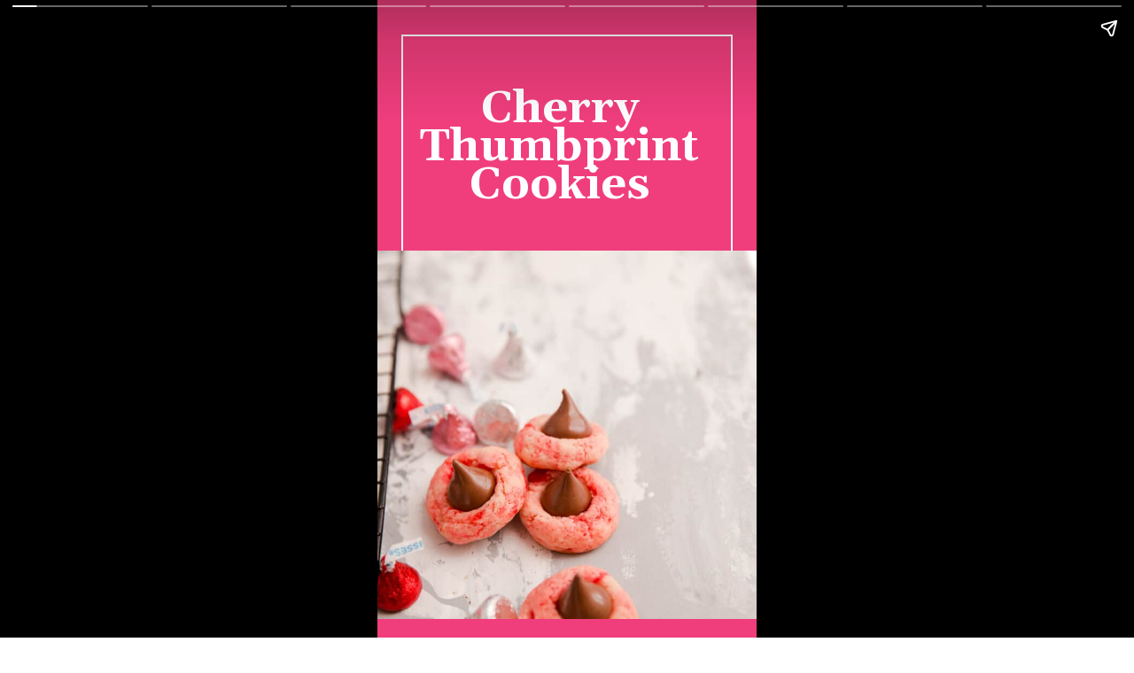

--- FILE ---
content_type: text/html; charset=utf-8
request_url: https://www.lemonsforlulu.com/web-stories/cherry-thumbprint-cookies-story/
body_size: 21008
content:
<!DOCTYPE html>
<html amp="" lang="en-US" transformed="self;v=1" i-amphtml-layout=""><head><meta charset="utf-8"><meta name="viewport" content="width=device-width,minimum-scale=1"><link rel="modulepreload" href="https://cdn.ampproject.org/v0.mjs" as="script" crossorigin="anonymous"><link rel="preconnect" href="https://cdn.ampproject.org"><link rel="preload" as="script" href="https://cdn.ampproject.org/v0/amp-story-1.0.js"><style amp-runtime="" i-amphtml-version="012512221826001">html{overflow-x:hidden!important}html.i-amphtml-fie{height:100%!important;width:100%!important}html:not([amp4ads]),html:not([amp4ads]) body{height:auto!important}html:not([amp4ads]) body{margin:0!important}body{-webkit-text-size-adjust:100%;-moz-text-size-adjust:100%;-ms-text-size-adjust:100%;text-size-adjust:100%}html.i-amphtml-singledoc.i-amphtml-embedded{-ms-touch-action:pan-y pinch-zoom;touch-action:pan-y pinch-zoom}html.i-amphtml-fie>body,html.i-amphtml-singledoc>body{overflow:visible!important}html.i-amphtml-fie:not(.i-amphtml-inabox)>body,html.i-amphtml-singledoc:not(.i-amphtml-inabox)>body{position:relative!important}html.i-amphtml-ios-embed-legacy>body{overflow-x:hidden!important;overflow-y:auto!important;position:absolute!important}html.i-amphtml-ios-embed{overflow-y:auto!important;position:static}#i-amphtml-wrapper{overflow-x:hidden!important;overflow-y:auto!important;position:absolute!important;top:0!important;left:0!important;right:0!important;bottom:0!important;margin:0!important;display:block!important}html.i-amphtml-ios-embed.i-amphtml-ios-overscroll,html.i-amphtml-ios-embed.i-amphtml-ios-overscroll>#i-amphtml-wrapper{-webkit-overflow-scrolling:touch!important}#i-amphtml-wrapper>body{position:relative!important;border-top:1px solid transparent!important}#i-amphtml-wrapper+body{visibility:visible}#i-amphtml-wrapper+body .i-amphtml-lightbox-element,#i-amphtml-wrapper+body[i-amphtml-lightbox]{visibility:hidden}#i-amphtml-wrapper+body[i-amphtml-lightbox] .i-amphtml-lightbox-element{visibility:visible}#i-amphtml-wrapper.i-amphtml-scroll-disabled,.i-amphtml-scroll-disabled{overflow-x:hidden!important;overflow-y:hidden!important}amp-instagram{padding:54px 0px 0px!important;background-color:#fff}amp-iframe iframe{box-sizing:border-box!important}[amp-access][amp-access-hide]{display:none}[subscriptions-dialog],body:not(.i-amphtml-subs-ready) [subscriptions-action],body:not(.i-amphtml-subs-ready) [subscriptions-section]{display:none!important}amp-experiment,amp-live-list>[update]{display:none}amp-list[resizable-children]>.i-amphtml-loading-container.amp-hidden{display:none!important}amp-list [fetch-error],amp-list[load-more] [load-more-button],amp-list[load-more] [load-more-end],amp-list[load-more] [load-more-failed],amp-list[load-more] [load-more-loading]{display:none}amp-list[diffable] div[role=list]{display:block}amp-story-page,amp-story[standalone]{min-height:1px!important;display:block!important;height:100%!important;margin:0!important;padding:0!important;overflow:hidden!important;width:100%!important}amp-story[standalone]{background-color:#000!important;position:relative!important}amp-story-page{background-color:#757575}amp-story .amp-active>div,amp-story .i-amphtml-loader-background{display:none!important}amp-story-page:not(:first-of-type):not([distance]):not([active]){transform:translateY(1000vh)!important}amp-autocomplete{position:relative!important;display:inline-block!important}amp-autocomplete>input,amp-autocomplete>textarea{padding:0.5rem;border:1px solid rgba(0,0,0,.33)}.i-amphtml-autocomplete-results,amp-autocomplete>input,amp-autocomplete>textarea{font-size:1rem;line-height:1.5rem}[amp-fx^=fly-in]{visibility:hidden}amp-script[nodom],amp-script[sandboxed]{position:fixed!important;top:0!important;width:1px!important;height:1px!important;overflow:hidden!important;visibility:hidden}
/*# sourceURL=/css/ampdoc.css*/[hidden]{display:none!important}.i-amphtml-element{display:inline-block}.i-amphtml-blurry-placeholder{transition:opacity 0.3s cubic-bezier(0.0,0.0,0.2,1)!important;pointer-events:none}[layout=nodisplay]:not(.i-amphtml-element){display:none!important}.i-amphtml-layout-fixed,[layout=fixed][width][height]:not(.i-amphtml-layout-fixed){display:inline-block;position:relative}.i-amphtml-layout-responsive,[layout=responsive][width][height]:not(.i-amphtml-layout-responsive),[width][height][heights]:not([layout]):not(.i-amphtml-layout-responsive),[width][height][sizes]:not(img):not([layout]):not(.i-amphtml-layout-responsive){display:block;position:relative}.i-amphtml-layout-intrinsic,[layout=intrinsic][width][height]:not(.i-amphtml-layout-intrinsic){display:inline-block;position:relative;max-width:100%}.i-amphtml-layout-intrinsic .i-amphtml-sizer{max-width:100%}.i-amphtml-intrinsic-sizer{max-width:100%;display:block!important}.i-amphtml-layout-container,.i-amphtml-layout-fixed-height,[layout=container],[layout=fixed-height][height]:not(.i-amphtml-layout-fixed-height){display:block;position:relative}.i-amphtml-layout-fill,.i-amphtml-layout-fill.i-amphtml-notbuilt,[layout=fill]:not(.i-amphtml-layout-fill),body noscript>*{display:block;overflow:hidden!important;position:absolute;top:0;left:0;bottom:0;right:0}body noscript>*{position:absolute!important;width:100%;height:100%;z-index:2}body noscript{display:inline!important}.i-amphtml-layout-flex-item,[layout=flex-item]:not(.i-amphtml-layout-flex-item){display:block;position:relative;-ms-flex:1 1 auto;flex:1 1 auto}.i-amphtml-layout-fluid{position:relative}.i-amphtml-layout-size-defined{overflow:hidden!important}.i-amphtml-layout-awaiting-size{position:absolute!important;top:auto!important;bottom:auto!important}i-amphtml-sizer{display:block!important}@supports (aspect-ratio:1/1){i-amphtml-sizer.i-amphtml-disable-ar{display:none!important}}.i-amphtml-blurry-placeholder,.i-amphtml-fill-content{display:block;height:0;max-height:100%;max-width:100%;min-height:100%;min-width:100%;width:0;margin:auto}.i-amphtml-layout-size-defined .i-amphtml-fill-content{position:absolute;top:0;left:0;bottom:0;right:0}.i-amphtml-replaced-content,.i-amphtml-screen-reader{padding:0!important;border:none!important}.i-amphtml-screen-reader{position:fixed!important;top:0px!important;left:0px!important;width:4px!important;height:4px!important;opacity:0!important;overflow:hidden!important;margin:0!important;display:block!important;visibility:visible!important}.i-amphtml-screen-reader~.i-amphtml-screen-reader{left:8px!important}.i-amphtml-screen-reader~.i-amphtml-screen-reader~.i-amphtml-screen-reader{left:12px!important}.i-amphtml-screen-reader~.i-amphtml-screen-reader~.i-amphtml-screen-reader~.i-amphtml-screen-reader{left:16px!important}.i-amphtml-unresolved{position:relative;overflow:hidden!important}.i-amphtml-select-disabled{-webkit-user-select:none!important;-ms-user-select:none!important;user-select:none!important}.i-amphtml-notbuilt,[layout]:not(.i-amphtml-element),[width][height][heights]:not([layout]):not(.i-amphtml-element),[width][height][sizes]:not(img):not([layout]):not(.i-amphtml-element){position:relative;overflow:hidden!important;color:transparent!important}.i-amphtml-notbuilt:not(.i-amphtml-layout-container)>*,[layout]:not([layout=container]):not(.i-amphtml-element)>*,[width][height][heights]:not([layout]):not(.i-amphtml-element)>*,[width][height][sizes]:not([layout]):not(.i-amphtml-element)>*{display:none}amp-img:not(.i-amphtml-element)[i-amphtml-ssr]>img.i-amphtml-fill-content{display:block}.i-amphtml-notbuilt:not(.i-amphtml-layout-container),[layout]:not([layout=container]):not(.i-amphtml-element),[width][height][heights]:not([layout]):not(.i-amphtml-element),[width][height][sizes]:not(img):not([layout]):not(.i-amphtml-element){color:transparent!important;line-height:0!important}.i-amphtml-ghost{visibility:hidden!important}.i-amphtml-element>[placeholder],[layout]:not(.i-amphtml-element)>[placeholder],[width][height][heights]:not([layout]):not(.i-amphtml-element)>[placeholder],[width][height][sizes]:not([layout]):not(.i-amphtml-element)>[placeholder]{display:block;line-height:normal}.i-amphtml-element>[placeholder].amp-hidden,.i-amphtml-element>[placeholder].hidden{visibility:hidden}.i-amphtml-element:not(.amp-notsupported)>[fallback],.i-amphtml-layout-container>[placeholder].amp-hidden,.i-amphtml-layout-container>[placeholder].hidden{display:none}.i-amphtml-layout-size-defined>[fallback],.i-amphtml-layout-size-defined>[placeholder]{position:absolute!important;top:0!important;left:0!important;right:0!important;bottom:0!important;z-index:1}amp-img[i-amphtml-ssr]:not(.i-amphtml-element)>[placeholder]{z-index:auto}.i-amphtml-notbuilt>[placeholder]{display:block!important}.i-amphtml-hidden-by-media-query{display:none!important}.i-amphtml-element-error{background:red!important;color:#fff!important;position:relative!important}.i-amphtml-element-error:before{content:attr(error-message)}i-amp-scroll-container,i-amphtml-scroll-container{position:absolute;top:0;left:0;right:0;bottom:0;display:block}i-amp-scroll-container.amp-active,i-amphtml-scroll-container.amp-active{overflow:auto;-webkit-overflow-scrolling:touch}.i-amphtml-loading-container{display:block!important;pointer-events:none;z-index:1}.i-amphtml-notbuilt>.i-amphtml-loading-container{display:block!important}.i-amphtml-loading-container.amp-hidden{visibility:hidden}.i-amphtml-element>[overflow]{cursor:pointer;position:relative;z-index:2;visibility:hidden;display:initial;line-height:normal}.i-amphtml-layout-size-defined>[overflow]{position:absolute}.i-amphtml-element>[overflow].amp-visible{visibility:visible}template{display:none!important}.amp-border-box,.amp-border-box *,.amp-border-box :after,.amp-border-box :before{box-sizing:border-box}amp-pixel{display:none!important}amp-analytics,amp-auto-ads,amp-story-auto-ads{position:fixed!important;top:0!important;width:1px!important;height:1px!important;overflow:hidden!important;visibility:hidden}amp-story{visibility:hidden!important}html.i-amphtml-fie>amp-analytics{position:initial!important}[visible-when-invalid]:not(.visible),form [submit-error],form [submit-success],form [submitting]{display:none}amp-accordion{display:block!important}@media (min-width:1px){:where(amp-accordion>section)>:first-child{margin:0;background-color:#efefef;padding-right:20px;border:1px solid #dfdfdf}:where(amp-accordion>section)>:last-child{margin:0}}amp-accordion>section{float:none!important}amp-accordion>section>*{float:none!important;display:block!important;overflow:hidden!important;position:relative!important}amp-accordion,amp-accordion>section{margin:0}amp-accordion:not(.i-amphtml-built)>section>:last-child{display:none!important}amp-accordion:not(.i-amphtml-built)>section[expanded]>:last-child{display:block!important}
/*# sourceURL=/css/ampshared.css*/</style><meta name="amp-story-generator-name" content="Web Stories for WordPress"><meta name="amp-story-generator-version" content="1.42.0"><meta name="robots" content="index, follow, max-image-preview:large, max-snippet:-1, max-video-preview:-1"><meta name="description" content="Thumbprint cookies made with chopped cherries are slightly sweet and easy to eat! Each little cookie is filled with a milk chocolate kiss to make them extra special! These are colorful cookies that ca"><meta property="og:locale" content="en_US"><meta property="og:type" content="article"><meta property="og:title" content="Cherry Thumbprint Cookies Story - LemonsforLulu.com"><meta property="og:description" content="Thumbprint cookies made with chopped cherries are slightly sweet and easy to eat! Each little cookie is filled with a milk chocolate kiss to make them extra special! These are colorful cookies that ca"><meta property="og:url" content="https://www.lemonsforlulu.com/web-stories/cherry-thumbprint-cookies-story/"><meta property="og:site_name" content="LemonsforLulu.com"><meta property="article:publisher" content="https://www.facebook.com/LemonsForLulu/?eid=ARAQKl6EKIRw6oyH1j-xYzqcBqPQ4_Kitva9pEekK1JM7fZ0SUIQHsl28S6iK4fg-gNRY3K10kPfosX2"><meta property="article:modified_time" content="2021-01-27T21:07:06+00:00"><meta property="og:image" content="https://cdn.lemonsforlulu.com/wp-content/uploads/2021/01/cherry-thumbprints-SM-copy.jpg"><meta property="og:image:width" content="1600"><meta property="og:image:height" content="1200"><meta property="og:image:type" content="image/jpeg"><meta name="twitter:card" content="summary_large_image"><meta name="twitter:site" content="@lemonsforlulu"><meta name="twitter:label1" content="Est. reading time"><meta name="twitter:data1" content="1 minute"><meta property="og:locale" content="en_US"><meta property="og:type" content="article"><meta property="og:title" content="Cherry Thumbprint Cookies Story"><meta property="og:description" content="Thumbprint cookies made with chopped cherries are slightly sweet and easy to eat! Each little cookie is filled with a milk chocolate kiss to make them extra special! These are colorful cookies that ca"><meta property="og:url" content="https://www.lemonsforlulu.com/web-stories/cherry-thumbprint-cookies-story/"><meta property="og:site_name" content="LemonsforLulu.com"><meta property="og:updated_time" content="2021-01-27T16:07:06+00:00"><meta property="article:published_time" content="2021-01-27T15:14:41+00:00"><meta property="article:modified_time" content="2021-01-27T16:07:06+00:00"><meta name="twitter:card" content="summary_large_image"><meta name="twitter:title" content="Cherry Thumbprint Cookies Story"><meta name="twitter:description" content="Thumbprint cookies made with chopped cherries are slightly sweet and easy to eat! Each little cookie is filled with a milk chocolate kiss to make them extra special! These are colorful cookies that ca"><meta class="flipboard-article" content="Thumbprint cookies made with chopped cherries are slightly sweet and easy to eat! Each little cookie is filled with a milk chocolate kiss to make them extra special! These are colorful cookies that ca"><meta property="fb:app_id" content="401584623195730"><meta property="og:image" content="https://cdn.lemonsforlulu.com/wp-content/uploads/2021/01/cherry-thumbprints-SM-copy.jpg"><meta name="twitter:image" content="https://cdn.lemonsforlulu.com/wp-content/uploads/2021/01/cherry-thumbprints-SM-copy.jpg"><meta property="og:image:width" content="1600"><meta property="og:image:height" content="1200"><meta property="article:author" content="https://www.facebook.com/tanya.p.schroeder"><meta name="twitter:creator" content="@https://twitter.com/lemonsforlulu"><meta name="msapplication-TileImage" content="https://cdn.lemonsforlulu.com/wp-content/uploads/2021/09/favicon.png"><link rel="preconnect" href="https://fonts.gstatic.com" crossorigin=""><link rel="dns-prefetch" href="https://fonts.gstatic.com"><link rel="preconnect" href="https://fonts.gstatic.com/" crossorigin=""><script async="" src="https://cdn.ampproject.org/v0.mjs" type="module" crossorigin="anonymous"></script><script async nomodule src="https://cdn.ampproject.org/v0.js" crossorigin="anonymous"></script><script async="" src="https://cdn.ampproject.org/v0/amp-story-1.0.mjs" custom-element="amp-story" type="module" crossorigin="anonymous"></script><script async nomodule src="https://cdn.ampproject.org/v0/amp-story-1.0.js" crossorigin="anonymous" custom-element="amp-story"></script><script src="https://cdn.ampproject.org/v0/amp-analytics-0.1.mjs" async="" custom-element="amp-analytics" type="module" crossorigin="anonymous"></script><script async nomodule src="https://cdn.ampproject.org/v0/amp-analytics-0.1.js" crossorigin="anonymous" custom-element="amp-analytics"></script><script src="https://cdn.ampproject.org/v0/amp-consent-0.1.mjs" async="" custom-element="amp-consent" type="module" crossorigin="anonymous"></script><script async nomodule src="https://cdn.ampproject.org/v0/amp-consent-0.1.js" crossorigin="anonymous" custom-element="amp-consent"></script><script src="https://cdn.ampproject.org/v0/amp-geo-0.1.mjs" async="" custom-element="amp-geo" type="module" crossorigin="anonymous"></script><script async nomodule src="https://cdn.ampproject.org/v0/amp-geo-0.1.js" crossorigin="anonymous" custom-element="amp-geo"></script><script src="https://cdn.ampproject.org/v0/amp-story-auto-ads-0.1.mjs" async="" custom-element="amp-story-auto-ads" type="module" crossorigin="anonymous"></script><script async nomodule src="https://cdn.ampproject.org/v0/amp-story-auto-ads-0.1.js" crossorigin="anonymous" custom-element="amp-story-auto-ads"></script><link rel="icon" href="https://cdn.lemonsforlulu.com/wp-content/uploads/2021/09/favicon.png" sizes="32x32"><link rel="icon" href="https://cdn.lemonsforlulu.com/wp-content/uploads/2021/09/favicon.png" sizes="192x192"><link href="https://fonts.googleapis.com/css2?display=swap&amp;family=Gelasio%3Aital%2Cwght%400%2C400%3B0%2C700%3B1%2C400&amp;family=Andada&amp;family=Roboto" rel="stylesheet"><style amp-custom="">amp-story-page{background-color:#1b1d1c}amp-story-grid-layer{overflow:visible}@media (max-aspect-ratio: 9 / 16){@media (min-aspect-ratio: 320 / 678){amp-story-grid-layer.grid-layer{margin-top:calc(( 100% / .5625 - 100% / .66666666666667 ) / 2)}}}.page-fullbleed-area{position:absolute;overflow:hidden;width:100%;left:0;height:calc(1.1851851851852 * 100%);top:calc(( 1 - 1.1851851851852 ) * 100% / 2)}.page-safe-area{overflow:visible;position:absolute;top:0;bottom:0;left:0;right:0;width:100%;height:calc(.84375 * 100%);margin:auto 0}.mask{position:absolute;overflow:hidden}.fill{position:absolute;top:0;left:0;right:0;bottom:0;margin:0}._38401df{background-color:#f03e7d}._0e01dfe{position:absolute;pointer-events:none;left:0%;top:-9.25926%;width:100%;height:118.51852%;opacity:1}._a1b70b8{pointer-events:initial;width:100%;height:100%;display:block;position:absolute;top:0;left:0}._c214b85{position:absolute;pointer-events:none;left:6.31068%;top:0%;width:87.37864%;height:99.83819%;opacity:1}._96a78dc{width:100%;height:100%;display:block;position:absolute;top:0;left:0;transform:scale(0)}._372931c{pointer-events:initial;width:100%;height:100%;display:block;position:absolute;top:0;left:0;clip-path:url("#mask-grid-4-8de785a5-9d22-46db-97ad-ae0e46f3320f-output");-webkit-clip-path:url("#mask-grid-4-8de785a5-9d22-46db-97ad-ae0e46f3320f-output")}._c84718f{background-color:#fff}._afd42d5{position:absolute;pointer-events:none;left:-.24272%;top:38.02589%;width:100.24272%;height:71.35922%;opacity:1}._48afd01{position:absolute;width:100%;height:140.19241%;left:0%;top:-20.0962%}._f67cbae{position:absolute;pointer-events:none;left:6.31068%;top:9.87055%;width:83.49515%;height:20.22654%;opacity:1}._0b6c995{width:100%;height:100%;display:block;position:absolute;top:0;left:0;transform:translate3d(0px,150px,0)}._b571d85{width:100%;height:100%;display:block;position:absolute;top:0;left:0;opacity:0}._04e1b2e{white-space:pre-wrap;overflow-wrap:break-word;word-break:break-word;margin:0% 0;font-family:"Gelasio",serif;font-size:.776699em;line-height:.88;text-align:center;padding:0% 0%;color:#000}._14af73e{font-weight:700;color:#fff}._a6b5faa{position:absolute;pointer-events:none;left:6.31068%;top:-1.77994%;width:87.37864%;height:99.83819%;opacity:1}._58159e5{pointer-events:initial;width:100%;height:100%;display:block;position:absolute;top:0;left:0;transform:scale3d(-1,1,1);clip-path:url("#mask-grid-4-0271cd7e-24f8-4e8a-87c4-dac93382d742-output");-webkit-clip-path:url("#mask-grid-4-0271cd7e-24f8-4e8a-87c4-dac93382d742-output")}._34acb41{position:absolute;width:134.2269%;height:110%;left:-34.2269%;top:-9.9551%}._a0e04e1{position:absolute;pointer-events:none;left:17.96117%;top:1.45631%;width:61.40777%;height:83.00971%;opacity:1}._ca76eec{width:100%;height:100%;display:block;position:absolute;top:0;left:0;transform:translate3d(0px,100px,0)}._6b0121c{white-space:pre-wrap;overflow-wrap:break-word;word-break:break-word;margin:0% 0;font-family:"Gelasio",serif;font-size:.501618em;line-height:1.1;text-align:center;padding:0% 0%;color:#000}._662558b{font-style:italic;color:#fff9ee}._24918d9{background-color:#ffeef8}._fc713d4{position:absolute;pointer-events:none;left:0%;top:-9.38511%;width:100%;height:70.55016%;opacity:1}._657a259{position:absolute;width:100%;height:141.45677%;left:0%;top:-20.72839%}._499488f{position:absolute;pointer-events:none;left:71.35922%;top:73.46278%;width:22.3301%;height:26.21359%;opacity:1}._b177265{clip-path:inset(0);width:100%;height:100%;display:block;position:absolute;top:0;left:0}._288efea{width:100%;height:100%;transform:translate3d(105%,0px,0)}._470b949{background-color:#ff922e}._2e54dac{pointer-events:initial;width:100%;height:100%;display:block;position:absolute;top:0;left:0;clip-path:url("#mask-grid-2-ffa2c0e5-9b0b-4e98-82a1-8c1d7217d94e-output");-webkit-clip-path:url("#mask-grid-2-ffa2c0e5-9b0b-4e98-82a1-8c1d7217d94e-output")}._6e568f6{position:absolute;width:114.49056%;height:100%;left:-7.24528%;top:0%}._e1e848d{position:absolute;pointer-events:none;left:25.24272%;top:63.1068%;width:68.68932%;height:10.5178%;opacity:1}._7938560{width:100%;height:100%;transform:translate3d(0px,-110%,0)}._36d75b5{white-space:pre-wrap;overflow-wrap:break-word;word-break:break-word;margin:0% 0;font-family:"Gelasio",serif;font-size:.517799em;line-height:1;text-align:center;padding:0% 0%;color:#000}._cbc7912{font-weight:700;color:#ff922e}._11482b3{position:absolute;pointer-events:none;left:11.40777%;top:77.6699%;width:58.49515%;height:12.94498%;opacity:1}._cf6d264{width:100%;height:100%;display:block;position:absolute;top:0;left:0;transform:translate3d(0px,-20px,0)}._0a13f0e{white-space:pre-wrap;overflow-wrap:break-word;word-break:break-word;margin:0% 0;font-family:"Andada",serif;font-size:.2589em;line-height:1.37;text-align:initial;padding:0% 0%;color:#000}._4729c9a{color:#676461}._71c556b{position:absolute;pointer-events:none;left:75.24272%;top:82.20065%;width:14.32039%;height:4.20712%;opacity:1}._b10c113{white-space:pre-wrap;overflow-wrap:break-word;word-break:break-word;margin:0% 0;font-family:"Roboto",sans-serif;font-size:.177994em;line-height:1.25;text-align:center;padding:0% 0%;color:#000}._f78aac2{color:rgba(255,249,238,1)}._862cb34{position:absolute;pointer-events:none;left:79.73301%;top:88.83495%;width:5.33981%;height:1.61812%;opacity:1}._1472b9a{pointer-events:initial;width:100%;height:100%;display:block;position:absolute;top:0;left:0;clip-path:url("#mask-arrow-1-73e1420c-19bc-4d3f-a23e-643fe10c6f64-output");-webkit-clip-path:url("#mask-arrow-1-73e1420c-19bc-4d3f-a23e-643fe10c6f64-output")}._7471841{width:100%;height:100%;display:block;position:absolute;top:0;left:0;transform:scale(.05)}._dad2f37{pointer-events:initial;width:100%;height:100%;display:block;position:absolute;top:0;left:0;clip-path:url("#mask-grid-3-abc0e784-8214-40f0-a1b8-dc8662711a83-output");-webkit-clip-path:url("#mask-grid-3-abc0e784-8214-40f0-a1b8-dc8662711a83-output")}._e766cc2{position:absolute;pointer-events:none;left:20.38835%;top:19.09385%;width:59.2233%;height:20.87379%;opacity:1}._08de0be{white-space:pre-wrap;overflow-wrap:break-word;word-break:break-word;margin:0% 0;font-family:"Gelasio",serif;font-size:.809061em;line-height:1.3;text-align:center;padding:0% 0%;color:#000}._9543695{position:absolute;pointer-events:none;left:23.30097%;top:39.96764%;width:53.39806%;height:20.87379%;opacity:1}._b67fe5c{position:absolute;pointer-events:none;left:7.28155%;top:61.00324%;width:84.95146%;height:10.5178%;opacity:1}._f3f9779{position:absolute;pointer-events:none;left:8.49515%;top:71.84466%;width:84.95146%;height:10.5178%;opacity:1}._9fa5b52{position:absolute;pointer-events:none;left:7.03883%;top:2.91262%;width:85.67961%;height:4.53074%;opacity:1}._73828be{width:100%;height:100%;display:block;position:absolute;top:0;left:0;transform:translate3d(0px,80px,0)}._2a7a799{white-space:pre-wrap;overflow-wrap:break-word;word-break:break-word;margin:0% 0;font-family:"Gelasio",serif;font-size:.355987em;line-height:1.3;text-align:center;padding:0% 0%;color:#000}._6a73d47{position:absolute;pointer-events:none;left:47.08738%;top:34.78964%;width:6.31068%;height:.32362%;opacity:1}._aa296a3{position:absolute;pointer-events:none;left:47.08738%;top:55.33981%;width:6.31068%;height:.32362%;opacity:1}._0899677{position:absolute;pointer-events:none;left:47.08738%;top:75.72816%;width:6.31068%;height:.32362%;opacity:1}._619765d{background-color:#da8953}._47817a6{position:absolute;width:118.75844%;height:100%;left:-9.37922%;top:0%}._98e6d4b{pointer-events:initial;width:100%;height:100%;display:block;position:absolute;top:0;left:0;clip-path:url("#mask-grid-3-a64c8822-02b6-4b0e-ab54-b7d8a0e35528-output");-webkit-clip-path:url("#mask-grid-3-a64c8822-02b6-4b0e-ab54-b7d8a0e35528-output")}._254c3af{width:100%;height:100%;display:block;position:absolute;top:0;left:0}._d660e4e{font-weight:700;color:#fff9ee}._c5d9cde{position:absolute;pointer-events:none;left:0%;top:-9.2233%;width:100%;height:63.75405%;opacity:1}._bfff304{position:absolute;width:100%;height:156.21256%;left:0%;top:-28.10628%}._4706a87{width:100%;height:100%;transform:translate3d(-50%,0px,0)}._35adccb{width:100%;height:100%;transform:translate3d(100%,0px,0)}._39551a4{pointer-events:initial;width:100%;height:100%;display:block;position:absolute;top:0;left:0;clip-path:url("#mask-grid-7-a969874e-8d75-47eb-b8f5-ed3726cb1269-output");-webkit-clip-path:url("#mask-grid-7-a969874e-8d75-47eb-b8f5-ed3726cb1269-output")}._f5dad45{position:absolute;pointer-events:none;left:71.35922%;top:73.78641%;width:22.3301%;height:26.05178%;opacity:1}._3d033a2{width:100%;height:100%;transform:translate3d(110%,0px,0)}._d3649a5{position:absolute;pointer-events:none;left:72.69417%;top:82.68608%;width:19.66019%;height:4.20712%;opacity:1}._5b266a8{white-space:pre-wrap;overflow-wrap:break-word;word-break:break-word;margin:0% 0;font-family:"Roboto",sans-serif;font-size:.177994em;line-height:1.3;text-align:center;padding:0% 0%;color:#000}._0b2e62c{color:#fff9ee;letter-spacing:.25em}._647052f{position:absolute;pointer-events:none;left:10.67961%;top:59.2233%;width:73.30097%;height:10.5178%;opacity:1}._1eb58ac{white-space:pre-wrap;overflow-wrap:break-word;word-break:break-word;margin:0% 0;font-family:"Gelasio",serif;font-size:.533981em;line-height:1;text-align:left;padding:0% 0%;color:#000}._4d9fa51{position:absolute;pointer-events:none;left:10.67961%;top:77.02265%;width:17.71845%;height:1.77994%;opacity:1}._5b6bd4a{white-space:pre-wrap;overflow-wrap:break-word;word-break:break-word;margin:0% 0;font-family:"Roboto","Helvetica Neue","Helvetica",sans-serif;font-size:.177994em;line-height:1;text-align:initial;padding:0% 0%;color:#000}._d987e71{color:#ff922e;letter-spacing:.25em}._99ddfe9{position:absolute;pointer-events:none;left:10.67961%;top:80.2589%;width:21.35922%;height:3.23625%;opacity:1}._28df858{white-space:pre-wrap;overflow-wrap:break-word;word-break:break-word;margin:0% 0;font-family:"Gelasio",serif;font-size:.275081em;line-height:1.25;text-align:initial;padding:0% 0%;color:#000}._fff2b42{position:absolute;pointer-events:none;left:10.67961%;top:89.96764%;width:17.71845%;height:1.77994%;opacity:1}._e8c34bf{position:absolute;pointer-events:none;left:10.67961%;top:92.88026%;width:22.57282%;height:3.23625%;opacity:1}._004ba61{position:absolute;pointer-events:none;left:41.26214%;top:77.50809%;width:17.71845%;height:1.77994%;opacity:1}._fd9934f{position:absolute;pointer-events:none;left:41.26214%;top:80.42071%;width:22.3301%;height:3.23625%;opacity:1}._325996d{position:absolute;pointer-events:none;left:41.26214%;top:89.80583%;width:17.71845%;height:1.77994%;opacity:1}._79a3791{position:absolute;pointer-events:none;left:41.26214%;top:92.88026%;width:17.71845%;height:3.23625%;opacity:1}._222538c{position:absolute;pointer-events:none;left:79.85437%;top:90.12945%;width:5.33981%;height:1.61812%;opacity:1}._9856f51{pointer-events:initial;width:100%;height:100%;display:block;position:absolute;top:0;left:0;clip-path:url("#mask-arrow-1-ab4f040a-1984-45ca-a546-dbfa67a33223-output");-webkit-clip-path:url("#mask-arrow-1-ab4f040a-1984-45ca-a546-dbfa67a33223-output")}._7d50aa3{position:absolute;pointer-events:none;left:6.5534%;top:61.00324%;width:19.66019%;height:12.45955%;opacity:1}._43e9759{width:100%;height:100%;transform:translate3d(-110%,0px,0)}._17c7880{pointer-events:initial;width:100%;height:100%;display:block;position:absolute;top:0;left:0;clip-path:url("#mask-grid-2-57d6505e-c94f-4b2b-ba7a-778e05a891ca-output");-webkit-clip-path:url("#mask-grid-2-57d6505e-c94f-4b2b-ba7a-778e05a891ca-output")}._5a8b653{position:absolute;pointer-events:none;left:32.28155%;top:65.53398%;width:53.8835%;height:7.9288%;opacity:1}._8586d1f{white-space:pre-wrap;overflow-wrap:break-word;word-break:break-word;margin:0% 0;font-family:"Gelasio",serif;font-size:.38835em;line-height:1;text-align:center;padding:0% 0%;color:#000}._02276da{position:absolute;pointer-events:none;left:11.16505%;top:77.83172%;width:57.03883%;height:16.18123%;opacity:1}._b51e732{position:absolute;pointer-events:none;left:74.51456%;top:82.20065%;width:16.01942%;height:4.53074%;opacity:1}._480d508{position:absolute;pointer-events:none;left:79.85437%;top:89.96764%;width:5.33981%;height:1.61812%;opacity:1}._45fc15c{pointer-events:initial;width:100%;height:100%;display:block;position:absolute;top:0;left:0;clip-path:url("#mask-arrow-1-0f15f2e3-4213-4e4d-b38b-1485a22212b6-output");-webkit-clip-path:url("#mask-arrow-1-0f15f2e3-4213-4e4d-b38b-1485a22212b6-output")}._57f77ff{position:absolute;pointer-events:none;left:6.5534%;top:82.36246%;width:25.24272%;height:16.82848%;opacity:1}._afe7865{position:absolute;width:100%;height:149.33333%;left:0%;top:-24.66667%}._6e8ed0b{position:absolute;pointer-events:none;left:6.5534%;top:65.53398%;width:25.24272%;height:16.82848%;opacity:1}._992c6bb{position:absolute;width:150%;height:100%;left:-25%;top:0%}._80af858{position:absolute;pointer-events:none;left:6.5534%;top:48.86731%;width:25.24272%;height:16.82848%;opacity:1}._9e1aefc{position:absolute;width:100%;height:149.69697%;left:0%;top:-24.84848%}._3aa3fbf{position:absolute;pointer-events:none;left:6.5534%;top:32.20065%;width:25.24272%;height:16.82848%;opacity:1}._0102fdc{position:absolute;width:100%;height:150%;left:0%;top:-25%}._d76b45a{position:absolute;pointer-events:none;left:6.5534%;top:15.53398%;width:25.24272%;height:16.82848%;opacity:1}._9b0b37f{position:absolute;pointer-events:none;left:6.31068%;top:.72816%;width:87.37864%;height:98.54369%;opacity:1}._ead2829{pointer-events:initial;width:100%;height:100%;display:block;position:absolute;top:0;left:0;clip-path:url("#mask-grid-8-e045b954-58fb-4292-84e3-dd36f8da4a2a-output");-webkit-clip-path:url("#mask-grid-8-e045b954-58fb-4292-84e3-dd36f8da4a2a-output")}._e257825{position:absolute;width:113.00607%;height:100%;left:-6.50304%;top:0%}._2ec4f6e{position:absolute;pointer-events:none;left:21.84466%;top:5.66343%;width:56.31068%;height:5.17799%;opacity:1}._3c03682{white-space:pre-wrap;overflow-wrap:break-word;word-break:break-word;margin:0% 0;font-family:"Gelasio",serif;font-size:.533981em;line-height:1;text-align:center;padding:0% 0%;color:#000}._e31a356{position:absolute;pointer-events:none;left:35.67961%;top:22.3301%;width:56.79612%;height:3.23625%;opacity:1}._e506f99{width:100%;height:100%;transform:translate3d(0px,110%,0)}._10c03b1{position:absolute;pointer-events:none;left:35.67961%;top:38.99676%;width:56.79612%;height:6.47249%;opacity:1}._fe602fe{position:absolute;pointer-events:none;left:35.67961%;top:55.66343%;width:56.79612%;height:3.23625%;opacity:1}._162abdc{position:absolute;pointer-events:none;left:35.67961%;top:70.87379%;width:43.68932%;height:3.23625%;opacity:1}._bda1dc3{position:absolute;pointer-events:none;left:35.92233%;top:89.15858%;width:42.23301%;height:6.47249%;opacity:1}

/*# sourceURL=amp-custom.css */</style><link rel="alternate" type="application/rss+xml" title="LemonsforLulu.com » Feed" href="https://www.lemonsforlulu.com/feed/"><link rel="alternate" type="application/rss+xml" title="LemonsforLulu.com » Comments Feed" href="https://www.lemonsforlulu.com/comments/feed/"><link rel="alternate" type="application/rss+xml" title="LemonsforLulu.com » Stories Feed" href="https://www.lemonsforlulu.com/web-stories/feed/"><title>Cherry Thumbprint Cookies Story - LemonsforLulu.com</title><script type="application/ld+json" class="yoast-schema-graph">{"@context":"https://schema.org","@graph":[{"@type":"Article","@id":"https://www.lemonsforlulu.com/web-stories/cherry-thumbprint-cookies-story/#article","isPartOf":{"@id":"https://www.lemonsforlulu.com/web-stories/cherry-thumbprint-cookies-story/"},"author":{"name":"Tanya Schroeder","@id":"https://www.lemonsforlulu.com/#/schema/person/898f6f7af88045bd746aeca84261d5c7"},"headline":"Cherry Thumbprint Cookies Story","datePublished":"2021-01-27T20:14:41+00:00","dateModified":"2021-01-27T21:07:06+00:00","mainEntityOfPage":{"@id":"https://www.lemonsforlulu.com/web-stories/cherry-thumbprint-cookies-story/"},"wordCount":149,"publisher":{"@id":"https://www.lemonsforlulu.com/#organization"},"image":{"@id":"https://www.lemonsforlulu.com/web-stories/cherry-thumbprint-cookies-story/#primaryimage"},"thumbnailUrl":"https://cdn.lemonsforlulu.com/wp-content/uploads/2021/01/cherry-thumbprints-SM-copy.jpg","inLanguage":"en-US"},{"@type":"WebPage","@id":"https://www.lemonsforlulu.com/web-stories/cherry-thumbprint-cookies-story/","url":"https://www.lemonsforlulu.com/web-stories/cherry-thumbprint-cookies-story/","name":"Cherry Thumbprint Cookies Story - LemonsforLulu.com","isPartOf":{"@id":"https://www.lemonsforlulu.com/#website"},"primaryImageOfPage":{"@id":"https://www.lemonsforlulu.com/web-stories/cherry-thumbprint-cookies-story/#primaryimage"},"image":{"@id":"https://www.lemonsforlulu.com/web-stories/cherry-thumbprint-cookies-story/#primaryimage"},"thumbnailUrl":"https://cdn.lemonsforlulu.com/wp-content/uploads/2021/01/cherry-thumbprints-SM-copy.jpg","datePublished":"2021-01-27T20:14:41+00:00","dateModified":"2021-01-27T21:07:06+00:00","breadcrumb":{"@id":"https://www.lemonsforlulu.com/web-stories/cherry-thumbprint-cookies-story/#breadcrumb"},"inLanguage":"en-US","potentialAction":[{"@type":"ReadAction","target":["https://www.lemonsforlulu.com/web-stories/cherry-thumbprint-cookies-story/"]}]},{"@type":"ImageObject","inLanguage":"en-US","@id":"https://www.lemonsforlulu.com/web-stories/cherry-thumbprint-cookies-story/#primaryimage","url":"https://cdn.lemonsforlulu.com/wp-content/uploads/2021/01/cherry-thumbprints-SM-copy.jpg","contentUrl":"https://cdn.lemonsforlulu.com/wp-content/uploads/2021/01/cherry-thumbprints-SM-copy.jpg","width":1600,"height":1200},{"@type":"BreadcrumbList","@id":"https://www.lemonsforlulu.com/web-stories/cherry-thumbprint-cookies-story/#breadcrumb","itemListElement":[{"@type":"ListItem","position":1,"name":"Home","item":"https://www.lemonsforlulu.com/"},{"@type":"ListItem","position":2,"name":"Stories","item":"https://www.lemonsforlulu.com/web-stories/"},{"@type":"ListItem","position":3,"name":"Cherry Thumbprint Cookies Story"}]},{"@type":"WebSite","@id":"https://www.lemonsforlulu.com/#website","url":"https://www.lemonsforlulu.com/","name":"LemonsforLulu.com","description":"","publisher":{"@id":"https://www.lemonsforlulu.com/#organization"},"potentialAction":[{"@type":"SearchAction","target":{"@type":"EntryPoint","urlTemplate":"https://www.lemonsforlulu.com/?s={search_term_string}"},"query-input":{"@type":"PropertyValueSpecification","valueRequired":true,"valueName":"search_term_string"}}],"inLanguage":"en-US"},{"@type":"Organization","@id":"https://www.lemonsforlulu.com/#organization","name":"Lemons for Lulu","url":"https://www.lemonsforlulu.com/","logo":{"@type":"ImageObject","inLanguage":"en-US","@id":"https://www.lemonsforlulu.com/#/schema/logo/image/","url":"https://cdn.lemonsforlulu.com/wp-content/uploads/2021/09/favicon.png","contentUrl":"https://cdn.lemonsforlulu.com/wp-content/uploads/2021/09/favicon.png","width":64,"height":64,"caption":"Lemons for Lulu"},"image":{"@id":"https://www.lemonsforlulu.com/#/schema/logo/image/"},"sameAs":["https://www.facebook.com/LemonsForLulu/?eid=ARAQKl6EKIRw6oyH1j-xYzqcBqPQ4_Kitva9pEekK1JM7fZ0SUIQHsl28S6iK4fg-gNRY3K10kPfosX2","https://x.com/lemonsforlulu","https://www.instagram.com/lemonsforlulu/","https://www.pinterest.com/lemonsforlulu/"]},{"@type":"Person","@id":"https://www.lemonsforlulu.com/#/schema/person/898f6f7af88045bd746aeca84261d5c7","name":"Tanya Schroeder","description":"Tanya is a full time wife and mom, a part time chef/baker, and a wanna be photographer! Tanya believes every once in a while, dessert should be eaten first! Hope you like what you see!","sameAs":["https://Lemonsforlulu.com","https://www.facebook.com/tanya.p.schroeder","https://www.linkedin.com/in/tanyaschroeder/","https://pinterest.com/bakermamma/boards/","https://x.com/https://twitter.com/lemonsforlulu"],"url":"https://www.lemonsforlulu.com/author/lucylu101808/"}]}</script><link rel="https://api.w.org/" href="https://www.lemonsforlulu.com/wp-json/"><link rel="alternate" title="JSON" type="application/json" href="https://www.lemonsforlulu.com/wp-json/web-stories/v1/web-story/47758"><link rel="EditURI" type="application/rsd+xml" title="RSD" href="https://www.lemonsforlulu.com/xmlrpc.php?rsd"><link rel="prev" title="MILLION DOLLAR DIP STORY" href="https://www.lemonsforlulu.com/web-stories/million-dollar-dip-story/"><link rel="next" title="Double Chocolate Chip Muffin Story" href="https://www.lemonsforlulu.com/web-stories/double-chocolate-chip-muffin-story/"><link rel="shortlink" href="https://www.lemonsforlulu.com/?p=47758"><link rel="alternate" title="oEmbed (JSON)" type="application/json+oembed" href="https://www.lemonsforlulu.com/wp-json/oembed/1.0/embed?url=https%3A%2F%2Fwww.lemonsforlulu.com%2Fweb-stories%2Fcherry-thumbprint-cookies-story%2F"><link rel="alternate" title="oEmbed (XML)" type="text/xml+oembed" href="https://www.lemonsforlulu.com/wp-json/oembed/1.0/embed?url=https%3A%2F%2Fwww.lemonsforlulu.com%2Fweb-stories%2Fcherry-thumbprint-cookies-story%2F&amp;format=xml"><link rel="apple-touch-icon" href="https://cdn.lemonsforlulu.com/wp-content/uploads/2021/09/favicon.png"><link rel="canonical" href="https://www.lemonsforlulu.com/web-stories/cherry-thumbprint-cookies-story/"><script amp-onerror="">document.querySelector("script[src*='/v0.js']").onerror=function(){document.querySelector('style[amp-boilerplate]').textContent=''}</script><style amp-boilerplate="">body{-webkit-animation:-amp-start 8s steps(1,end) 0s 1 normal both;-moz-animation:-amp-start 8s steps(1,end) 0s 1 normal both;-ms-animation:-amp-start 8s steps(1,end) 0s 1 normal both;animation:-amp-start 8s steps(1,end) 0s 1 normal both}@-webkit-keyframes -amp-start{from{visibility:hidden}to{visibility:visible}}@-moz-keyframes -amp-start{from{visibility:hidden}to{visibility:visible}}@-ms-keyframes -amp-start{from{visibility:hidden}to{visibility:visible}}@-o-keyframes -amp-start{from{visibility:hidden}to{visibility:visible}}@keyframes -amp-start{from{visibility:hidden}to{visibility:visible}}</style><noscript><style amp-boilerplate="">body{-webkit-animation:none;-moz-animation:none;-ms-animation:none;animation:none}</style></noscript><link rel="stylesheet" amp-extension="amp-story" href="https://cdn.ampproject.org/v0/amp-story-1.0.css"><script amp-story-dvh-polyfill="">"use strict";if(!self.CSS||!CSS.supports||!CSS.supports("height:1dvh")){function e(){document.documentElement.style.setProperty("--story-dvh",innerHeight/100+"px","important")}addEventListener("resize",e,{passive:!0}),e()}</script></head><body><amp-story standalone="" publisher="LemonsforLulu.com" publisher-logo-src="https://cdn.lemonsforlulu.com/wp-content/uploads/2021/01/Logo-SQ-96x96.png" title="Cherry Thumbprint Cookies Story" poster-portrait-src="https://cdn.lemonsforlulu.com/wp-content/uploads/2021/01/cherry-thumbprints-SM-copy-640x853.jpg" class="i-amphtml-layout-container" i-amphtml-layout="container"><amp-story-page id="dd6a669f-ff4b-4633-8eb4-c601e98b40f1" auto-advance-after="7s" class="i-amphtml-layout-container" i-amphtml-layout="container"><amp-story-animation layout="nodisplay" trigger="visibility" class="i-amphtml-layout-nodisplay" hidden="hidden" i-amphtml-layout="nodisplay"><script type="application/json">[{"selector":"#anim-62477037-eae3-42a8-8311-35a81624d446","keyframes":{"transform":["scale(0)","scale(1)"]},"delay":101,"direction":"normal","duration":1401,"easing":"cubic-bezier(0.77, 0, 0.175, 1)","fill":"both"}]</script></amp-story-animation><amp-story-animation layout="nodisplay" trigger="visibility" class="i-amphtml-layout-nodisplay" hidden="hidden" i-amphtml-layout="nodisplay"><script type="application/json">[{"selector":"#anim-37539a85-1766-4e81-a044-3919fb65f6c2","keyframes":{"transform":["translate3d(0px, 150px, 0)","translate3d(0px, 0px, 0)"]},"delay":250,"direction":"normal","duration":1400,"easing":"cubic-bezier(0.77, 0, 0.175, 1)","fill":"both"}]</script></amp-story-animation><amp-story-animation layout="nodisplay" trigger="visibility" class="i-amphtml-layout-nodisplay" hidden="hidden" i-amphtml-layout="nodisplay"><script type="application/json">[{"selector":"#anim-43f6a528-53de-4899-ba19-a0880004c1cc","keyframes":{"opacity":[0,1]},"delay":750,"direction":"normal","duration":300,"easing":"linear","fill":"both"}]</script></amp-story-animation><amp-story-grid-layer template="vertical" aspect-ratio="412:618" class="grid-layer i-amphtml-layout-container" i-amphtml-layout="container" style="--aspect-ratio:412/618;"><div class="_38401df page-fullbleed-area"><div class="page-safe-area"><div class="_0e01dfe"><div class="_a1b70b8 mask" id="el-900a850f-fb71-4262-84f0-d6b803224ac7"><div class="fill"></div></div></div></div></div></amp-story-grid-layer><amp-story-grid-layer template="vertical" aspect-ratio="412:618" class="grid-layer i-amphtml-layout-container" i-amphtml-layout="container" style="--aspect-ratio:412/618;"><div class="page-fullbleed-area"><div class="page-safe-area"><div class="_c214b85"><div id="anim-62477037-eae3-42a8-8311-35a81624d446" class="_96a78dc"><div class="_372931c mask" id="el-8de785a5-9d22-46db-97ad-ae0e46f3320f"><svg width="0" height="0"><defs><clippath id="mask-grid-4-8de785a5-9d22-46db-97ad-ae0e46f3320f-output" transform="scale(1 0.58384491)" clippathunits="objectBoundingBox"><path d="M 1.000000 , 1.712784 H 0.000000 V 0.000000 h 1.000000 L 1.000000 , 1.712784 L 1.000000 , 1.712784 z  M 0.005534 , 1.707250 h 0.988932 V 0.005534 H 0.005534 V 1.707250 z" /></clippath></defs></svg><div class="_c84718f fill"></div></div></div></div><div class="_afd42d5"><div class="_a1b70b8 mask" id="el-8f4fcc58-2834-46af-a2cb-64e139f333d5"><div data-leaf-element="true" class="_48afd01"><amp-img layout="fill" src="https://cdn.lemonsforlulu.com/wp-content/uploads/2021/01/Cherry-Thumbprint-Cookies-8.jpg" alt="cherry thumbprint cookies 4 cookies" srcset="https://cdn.lemonsforlulu.com/wp-content/uploads/2021/01/Cherry-Thumbprint-Cookies-8.jpg 740w, https://cdn.lemonsforlulu.com/wp-content/uploads/2021/01/Cherry-Thumbprint-Cookies-8-700x1050.jpg 700w, https://cdn.lemonsforlulu.com/wp-content/uploads/2021/01/Cherry-Thumbprint-Cookies-8-150x225.jpg 150w" class="i-amphtml-layout-fill i-amphtml-layout-size-defined" i-amphtml-layout="fill"></amp-img></div></div></div><div class="_f67cbae"><div id="anim-37539a85-1766-4e81-a044-3919fb65f6c2" class="_0b6c995"><div id="anim-43f6a528-53de-4899-ba19-a0880004c1cc" class="_b571d85"><div id="el-be108bc9-3a51-48c4-b495-24be6163e44c" class="_a1b70b8"><p class="_04e1b2e fill"><span class="_14af73e">Cherry</span>
<span class="_14af73e">Thumbprint</span>
<span class="_14af73e">Cookies</span></p></div></div></div></div></div></div></amp-story-grid-layer><amp-story-page-attachment layout="nodisplay" href="https://www.lemonsforlulu.com/cherry-thumbprint-kiss-cookies/" data-cta-text="CLICK FOR RECIPE" class="i-amphtml-layout-nodisplay" hidden="hidden" i-amphtml-layout="nodisplay"></amp-story-page-attachment></amp-story-page><amp-story-page id="434c112e-3463-4dc6-aa8e-cb97f13a4e8e" auto-advance-after="7s" class="i-amphtml-layout-container" i-amphtml-layout="container"><amp-story-animation layout="nodisplay" trigger="visibility" class="i-amphtml-layout-nodisplay" hidden="hidden" i-amphtml-layout="nodisplay"><script type="application/json">[{"selector":"#anim-47fb6c6c-471e-4e05-bef6-be731a1a8b87","keyframes":{"transform":["translate3d(0px, 100px, 0)","translate3d(0px, 0px, 0)"]},"delay":200,"direction":"normal","duration":1400,"easing":"cubic-bezier(0.77, 0, 0.175, 1)","fill":"both"}]</script></amp-story-animation><amp-story-animation layout="nodisplay" trigger="visibility" class="i-amphtml-layout-nodisplay" hidden="hidden" i-amphtml-layout="nodisplay"><script type="application/json">[{"selector":"#anim-38e0f4bc-e60c-4744-bb30-754b5ce4765a","keyframes":{"opacity":[0,1]},"delay":700,"direction":"normal","duration":600,"easing":"linear","fill":"both"}]</script></amp-story-animation><amp-story-grid-layer template="vertical" aspect-ratio="412:618" class="grid-layer i-amphtml-layout-container" i-amphtml-layout="container" style="--aspect-ratio:412/618;"><div class="_38401df page-fullbleed-area"><div class="page-safe-area"><div class="_0e01dfe"><div class="_a1b70b8 mask" id="el-b8ea29e5-ce25-4204-8660-afe56bb6b952"><div class="fill"></div></div></div></div></div></amp-story-grid-layer><amp-story-grid-layer template="vertical" aspect-ratio="412:618" class="grid-layer i-amphtml-layout-container" i-amphtml-layout="container" style="--aspect-ratio:412/618;"><div class="page-fullbleed-area"><div class="page-safe-area"><div class="_a6b5faa"><div class="_58159e5 mask" id="el-0271cd7e-24f8-4e8a-87c4-dac93382d742"><svg width="0" height="0"><defs><clippath id="mask-grid-4-0271cd7e-24f8-4e8a-87c4-dac93382d742-output" transform="scale(1 0.58384491)" clippathunits="objectBoundingBox"><path d="M 1.000000 , 1.712784 H 0.000000 V 0.000000 h 1.000000 L 1.000000 , 1.712784 L 1.000000 , 1.712784 z  M 0.005534 , 1.707250 h 0.988932 V 0.005534 H 0.005534 V 1.707250 z" /></clippath></defs></svg><div data-leaf-element="true" class="_34acb41"><amp-img layout="fill" src="https://wp.stories.google/static/4/images/templates/cooking/cooking_icon_radish.png" alt="cooking_icon_radish" class="i-amphtml-layout-fill i-amphtml-layout-size-defined" i-amphtml-layout="fill"></amp-img></div></div></div><div class="_a0e04e1"><div id="anim-47fb6c6c-471e-4e05-bef6-be731a1a8b87" class="_ca76eec"><div id="anim-38e0f4bc-e60c-4744-bb30-754b5ce4765a" class="_b571d85"><div id="el-5ad5b20a-e1ef-4341-a9ea-afc442cca079" class="_a1b70b8"><p class="_6b0121c fill"><span class="_662558b">Thumbprint cookies made with chopped cherries are slightly sweet and easy to eat! Each little cookie is filled with a milk chocolate kiss to make them extra special! These are colorful cookies that can be enjoyed all year long</span></p></div></div></div></div></div></div></amp-story-grid-layer><amp-story-page-attachment layout="nodisplay" href="https://www.lemonsforlulu.com/cherry-thumbprint-kiss-cookies/" data-cta-text="CLICK FOR RECIPE" class="i-amphtml-layout-nodisplay" hidden="hidden" i-amphtml-layout="nodisplay"></amp-story-page-attachment></amp-story-page><amp-story-page id="a378f919-785d-4ff2-8f8c-e7922a221cbf" auto-advance-after="7s" class="i-amphtml-layout-container" i-amphtml-layout="container"><amp-story-animation layout="nodisplay" trigger="visibility" class="i-amphtml-layout-nodisplay" hidden="hidden" i-amphtml-layout="nodisplay"><script type="application/json">[{"selector":"#anim-aed1b830-21f8-4571-856e-482455a1fb5f","keyframes":{"transform":["translate3d(0px, -110%, 0)","translate3d(0px, 0px, 0)"]},"delay":1000,"direction":"normal","duration":800,"easing":"cubic-bezier(0.19, 1, 0.22, 1)","fill":"both"}]</script></amp-story-animation><amp-story-animation layout="nodisplay" trigger="visibility" class="i-amphtml-layout-nodisplay" hidden="hidden" i-amphtml-layout="nodisplay"><script type="application/json">[{"selector":"#anim-1675a79b-c279-4838-bf9f-60f78ac82485","keyframes":{"transform":["translate3d(105%, 0px, 0)","translate3d(0px, 0px, 0)"]},"delay":1000,"direction":"normal","duration":800,"easing":"cubic-bezier(0.23, 1, 0.32, 1)","fill":"both"}]</script></amp-story-animation><amp-story-animation layout="nodisplay" trigger="visibility" class="i-amphtml-layout-nodisplay" hidden="hidden" i-amphtml-layout="nodisplay"><script type="application/json">[{"selector":"#anim-622cf1fa-8301-45ea-865f-81c9a13cc374","keyframes":{"transform":["translate3d(0px, -20px, 0)","translate3d(0px, 0px, 0)"]},"delay":800,"direction":"normal","duration":800,"easing":"cubic-bezier(0.77, 0, 0.175, 1)","fill":"both"}]</script></amp-story-animation><amp-story-animation layout="nodisplay" trigger="visibility" class="i-amphtml-layout-nodisplay" hidden="hidden" i-amphtml-layout="nodisplay"><script type="application/json">[{"selector":"#anim-0763a748-b523-423e-9f3f-7e055bc991f5","keyframes":{"opacity":[0,1]},"delay":1101,"direction":"normal","duration":500,"easing":"linear","fill":"both"}]</script></amp-story-animation><amp-story-grid-layer template="vertical" aspect-ratio="412:618" class="grid-layer i-amphtml-layout-container" i-amphtml-layout="container" style="--aspect-ratio:412/618;"><div class="_24918d9 page-fullbleed-area"><div class="page-safe-area"><div class="_0e01dfe"><div class="_a1b70b8 mask" id="el-268f9f40-cce2-4d37-899e-ea2422f8df7b"><div class="fill"></div></div></div></div></div></amp-story-grid-layer><amp-story-grid-layer template="vertical" aspect-ratio="412:618" class="grid-layer i-amphtml-layout-container" i-amphtml-layout="container" style="--aspect-ratio:412/618;"><div class="page-fullbleed-area"><div class="page-safe-area"><div class="_fc713d4"><div class="_a1b70b8 mask" id="el-4b496f17-b72e-4ead-aaa9-92936156e01f"><div data-leaf-element="true" class="_657a259"><amp-img layout="fill" src="https://cdn.lemonsforlulu.com/wp-content/uploads/2021/01/Cherry-Thumbprint-Cookies.jpg" alt="rolled thumbprint cookies on a baking sheet" srcset="https://cdn.lemonsforlulu.com/wp-content/uploads/2021/01/Cherry-Thumbprint-Cookies.jpg 740w, https://cdn.lemonsforlulu.com/wp-content/uploads/2021/01/Cherry-Thumbprint-Cookies-700x1050.jpg 700w, https://cdn.lemonsforlulu.com/wp-content/uploads/2021/01/Cherry-Thumbprint-Cookies-150x225.jpg 150w" class="i-amphtml-layout-fill i-amphtml-layout-size-defined" i-amphtml-layout="fill"></amp-img></div></div></div><div class="_499488f"><div class="_b177265"><div id="anim-1675a79b-c279-4838-bf9f-60f78ac82485" class="_288efea"><div class="_a1b70b8 mask" id="el-b5b11ecb-74eb-49e7-b5f4-317758de2b56"><div class="_470b949 fill"></div></div></div></div></div><div class="_c214b85"><div class="_2e54dac mask" id="el-ffa2c0e5-9b0b-4e98-82a1-8c1d7217d94e"><svg width="0" height="0"><defs><clippath id="mask-grid-2-ffa2c0e5-9b0b-4e98-82a1-8c1d7217d94e-output" transform="scale(1 0.58481422)" clippathunits="objectBoundingBox"><path d="M 0.000000 , 0.000000 v 1.709945 h 1.000000 V 0.000000 L 0.000000 , 0.000000 L 0.000000 , 0.000000 z  M 0.994475 , 0.005525 v 1.038674 H 0.005525 V 0.005525 L 0.994475 , 0.005525 L 0.994475 , 0.005525 z  M 0.005525 , 1.254696 V 1.049724 h 0.219337 v 0.204972 L 0.005525 , 1.254696 L 0.005525 , 1.254696 z  M 0.230387 , 1.049724 h 0.764365 v 0.204972 H 0.230387 V 1.049724 z  M 0.005525 , 1.704420 V 1.260221 h 0.988950 v 0.444475 H 0.005525 V 1.704420 z" /></clippath></defs></svg><div data-leaf-element="true" class="_6e568f6"><amp-img layout="fill" src="https://cdn.lemonsforlulu.com/wp-content/uploads/2021/01/Cherry-Thumbprint-Cookies.jpg" alt="rolled thumbprint cookies on a baking sheet" srcset="https://cdn.lemonsforlulu.com/wp-content/uploads/2021/01/Cherry-Thumbprint-Cookies.jpg 740w, https://cdn.lemonsforlulu.com/wp-content/uploads/2021/01/Cherry-Thumbprint-Cookies-700x1050.jpg 700w, https://cdn.lemonsforlulu.com/wp-content/uploads/2021/01/Cherry-Thumbprint-Cookies-150x225.jpg 150w" class="i-amphtml-layout-fill i-amphtml-layout-size-defined" i-amphtml-layout="fill"></amp-img></div></div></div><div class="_e1e848d"><div class="_b177265"><div id="anim-aed1b830-21f8-4571-856e-482455a1fb5f" class="_7938560"><div id="el-6c29ba73-482b-4759-bbc0-2a503f075b61" class="_a1b70b8"><p class="_36d75b5 fill"><span class="_cbc7912">MADE IN MINUTES</span></p></div></div></div></div><div class="_11482b3"><div id="anim-622cf1fa-8301-45ea-865f-81c9a13cc374" class="_cf6d264"><div id="anim-0763a748-b523-423e-9f3f-7e055bc991f5" class="_b571d85"><div id="el-31272720-81e0-416c-b7e6-870d7c68bf81" class="_a1b70b8"><p class="_0a13f0e fill"><span class="_4729c9a">This recipe requires a handful of ingredients.  Maraschino cherries give these cookies their sweet flavor and the lovey pink hue.</span></p></div></div></div></div><div class="_71c556b"><div id="el-d189d8f5-809a-4775-8043-4f1ff432a932" class="_a1b70b8"><p class="_b10c113 fill"><span class="_f78aac2">VIEW
MORE</span></p></div></div><div class="_862cb34"><div class="_1472b9a mask" id="el-73e1420c-19bc-4d3f-a23e-643fe10c6f64"><svg width="0" height="0"><defs><clippath id="mask-arrow-1-73e1420c-19bc-4d3f-a23e-643fe10c6f64-output" transform="scale(1 2.2097561)" clippathunits="objectBoundingBox"><path d="M 0.987859 , 0.201435 l -0.193157 -0.193157 c -0.011038 -0.011038 -0.033113 -0.011038 -0.044150 , 0.000000 s -0.011038 , 0.033113 , 0.000000 , 0.044150 l 0.143488 , 0.143488 H 0.000000 v 0.060706 h 0.894040 l -0.143488 , 0.143488 c -0.011038 , 0.011038 -0.011038 , 0.033113 , 0.000000 , 0.044150 s 0.033113 , 0.011038 , 0.044150 , 0.000000 l 0.193157 -0.193157 C 1.004415 , 0.234547 , 1.004415 , 0.212472 , 0.987859 , 0.201435 z" /></clippath></defs></svg><div class="_c84718f fill"></div></div></div></div></div></amp-story-grid-layer><amp-story-page-attachment layout="nodisplay" href="https://www.lemonsforlulu.com/cherry-thumbprint-kiss-cookies/" data-cta-text="CLICK FOR RECIPE" class="i-amphtml-layout-nodisplay" hidden="hidden" i-amphtml-layout="nodisplay"></amp-story-page-attachment></amp-story-page><amp-story-page id="e6314f4e-5a59-425c-a6a3-b0a3ecff301c" auto-advance-after="7s" class="i-amphtml-layout-container" i-amphtml-layout="container"><amp-story-animation layout="nodisplay" trigger="visibility" class="i-amphtml-layout-nodisplay" hidden="hidden" i-amphtml-layout="nodisplay"><script type="application/json">[{"selector":"#anim-f1ffc7b8-14a7-46ca-b372-eb1d3be151cf","keyframes":{"transform":["scale(0.05)","scale(1)"]},"delay":101,"direction":"normal","duration":1401,"easing":"cubic-bezier(0.77, 0, 0.175, 1)","fill":"both"}]</script></amp-story-animation><amp-story-animation layout="nodisplay" trigger="visibility" class="i-amphtml-layout-nodisplay" hidden="hidden" i-amphtml-layout="nodisplay"><script type="application/json">[{"selector":"#anim-091aea85-4138-4422-bbd6-4ef3d8a810c5","keyframes":{"transform":["translate3d(0px, 80px, 0)","translate3d(0px, 0px, 0)"]},"delay":800,"direction":"normal","duration":800,"easing":"cubic-bezier(0.165, 0.84, 0.44, 1)","fill":"both"}]</script></amp-story-animation><amp-story-animation layout="nodisplay" trigger="visibility" class="i-amphtml-layout-nodisplay" hidden="hidden" i-amphtml-layout="nodisplay"><script type="application/json">[{"selector":"#anim-ada5697c-c805-4563-bbd5-47e9f39bb29f","keyframes":{"opacity":[0,1]},"delay":1001,"direction":"normal","duration":501,"easing":"linear","fill":"both"}]</script></amp-story-animation><amp-story-animation layout="nodisplay" trigger="visibility" class="i-amphtml-layout-nodisplay" hidden="hidden" i-amphtml-layout="nodisplay"><script type="application/json">[{"selector":"#anim-f634c941-7089-4dd5-9fc9-16c75fb1f6d9","keyframes":{"transform":["translate3d(0px, 100px, 0)","translate3d(0px, 0px, 0)"]},"delay":900,"direction":"normal","duration":700,"easing":"cubic-bezier(0.165, 0.84, 0.44, 1)","fill":"both"}]</script></amp-story-animation><amp-story-animation layout="nodisplay" trigger="visibility" class="i-amphtml-layout-nodisplay" hidden="hidden" i-amphtml-layout="nodisplay"><script type="application/json">[{"selector":"#anim-80a9c26c-d4a2-4d9b-84b8-260850b683ca","keyframes":{"opacity":[0,1]},"delay":900,"direction":"normal","duration":300,"easing":"linear","fill":"both"}]</script></amp-story-animation><amp-story-animation layout="nodisplay" trigger="visibility" class="i-amphtml-layout-nodisplay" hidden="hidden" i-amphtml-layout="nodisplay"><script type="application/json">[{"selector":"#anim-709df021-3216-4164-8923-cc9d8464893f","keyframes":{"transform":["translate3d(0px, 100px, 0)","translate3d(0px, 0px, 0)"]},"delay":950,"direction":"normal","duration":700,"easing":"cubic-bezier(0.165, 0.84, 0.44, 1)","fill":"both"}]</script></amp-story-animation><amp-story-animation layout="nodisplay" trigger="visibility" class="i-amphtml-layout-nodisplay" hidden="hidden" i-amphtml-layout="nodisplay"><script type="application/json">[{"selector":"#anim-41400e73-9fbe-403f-8a59-8ff35741af85","keyframes":{"opacity":[0,1]},"delay":951,"direction":"normal","duration":300,"easing":"linear","fill":"both"}]</script></amp-story-animation><amp-story-animation layout="nodisplay" trigger="visibility" class="i-amphtml-layout-nodisplay" hidden="hidden" i-amphtml-layout="nodisplay"><script type="application/json">[{"selector":"#anim-5d2dc406-2277-4dc0-b472-f210bba3556d","keyframes":{"transform":["translate3d(0px, 100px, 0)","translate3d(0px, 0px, 0)"]},"delay":1000,"direction":"normal","duration":700,"easing":"cubic-bezier(0.165, 0.84, 0.44, 1)","fill":"both"}]</script></amp-story-animation><amp-story-animation layout="nodisplay" trigger="visibility" class="i-amphtml-layout-nodisplay" hidden="hidden" i-amphtml-layout="nodisplay"><script type="application/json">[{"selector":"#anim-25c7ff6f-a798-4353-ab9f-44b618fffe3b","keyframes":{"opacity":[0,1]},"delay":1000,"direction":"normal","duration":300,"easing":"linear","fill":"both"}]</script></amp-story-animation><amp-story-animation layout="nodisplay" trigger="visibility" class="i-amphtml-layout-nodisplay" hidden="hidden" i-amphtml-layout="nodisplay"><script type="application/json">[{"selector":"#anim-8585e55b-f4d7-473b-b455-ba46aaffb15b","keyframes":{"transform":["translate3d(0px, 100px, 0)","translate3d(0px, 0px, 0)"]},"delay":1050,"direction":"normal","duration":700,"easing":"cubic-bezier(0.165, 0.84, 0.44, 1)","fill":"both"}]</script></amp-story-animation><amp-story-animation layout="nodisplay" trigger="visibility" class="i-amphtml-layout-nodisplay" hidden="hidden" i-amphtml-layout="nodisplay"><script type="application/json">[{"selector":"#anim-825331cf-7f76-4b3c-b897-d69fc147ac86","keyframes":{"opacity":[0,1]},"delay":1051,"direction":"normal","duration":300,"easing":"linear","fill":"both"}]</script></amp-story-animation><amp-story-animation layout="nodisplay" trigger="visibility" class="i-amphtml-layout-nodisplay" hidden="hidden" i-amphtml-layout="nodisplay"><script type="application/json">[{"selector":"#anim-8db4e4e2-c68b-489f-833f-733c166a43b2","keyframes":{"transform":["translate3d(0px, 100px, 0)","translate3d(0px, 0px, 0)"]},"delay":1100,"direction":"normal","duration":700,"easing":"cubic-bezier(0.165, 0.84, 0.44, 1)","fill":"both"}]</script></amp-story-animation><amp-story-animation layout="nodisplay" trigger="visibility" class="i-amphtml-layout-nodisplay" hidden="hidden" i-amphtml-layout="nodisplay"><script type="application/json">[{"selector":"#anim-c4ed38f1-7100-4213-b885-521ec2470b4c","keyframes":{"opacity":[0,1]},"delay":1101,"direction":"normal","duration":301,"easing":"linear","fill":"both"}]</script></amp-story-animation><amp-story-animation layout="nodisplay" trigger="visibility" class="i-amphtml-layout-nodisplay" hidden="hidden" i-amphtml-layout="nodisplay"><script type="application/json">[{"selector":"#anim-f63cf08e-4afd-4e48-8770-95a1e9c28d5f","keyframes":{"transform":["translate3d(0px, 100px, 0)","translate3d(0px, 0px, 0)"]},"delay":1150,"direction":"normal","duration":700,"easing":"cubic-bezier(0.165, 0.84, 0.44, 1)","fill":"both"}]</script></amp-story-animation><amp-story-animation layout="nodisplay" trigger="visibility" class="i-amphtml-layout-nodisplay" hidden="hidden" i-amphtml-layout="nodisplay"><script type="application/json">[{"selector":"#anim-5997111d-b0d9-4aa4-a52a-9214730c0b82","keyframes":{"opacity":[0,1]},"delay":1151,"direction":"normal","duration":300,"easing":"linear","fill":"both"}]</script></amp-story-animation><amp-story-animation layout="nodisplay" trigger="visibility" class="i-amphtml-layout-nodisplay" hidden="hidden" i-amphtml-layout="nodisplay"><script type="application/json">[{"selector":"#anim-351047ae-b274-460d-a4af-ab9d9f43e32d","keyframes":{"transform":["translate3d(0px, 100px, 0)","translate3d(0px, 0px, 0)"]},"delay":1200,"direction":"normal","duration":700,"easing":"cubic-bezier(0.165, 0.84, 0.44, 1)","fill":"both"}]</script></amp-story-animation><amp-story-animation layout="nodisplay" trigger="visibility" class="i-amphtml-layout-nodisplay" hidden="hidden" i-amphtml-layout="nodisplay"><script type="application/json">[{"selector":"#anim-de8f59b3-ac35-4392-a2ca-493f5ad7b0d8","keyframes":{"opacity":[0,1]},"delay":1200,"direction":"normal","duration":300,"easing":"linear","fill":"both"}]</script></amp-story-animation><amp-story-grid-layer template="vertical" aspect-ratio="412:618" class="grid-layer i-amphtml-layout-container" i-amphtml-layout="container" style="--aspect-ratio:412/618;"><div class="_24918d9 page-fullbleed-area"><div class="page-safe-area"><div class="_0e01dfe"><div class="_a1b70b8 mask" id="el-10cd0ef0-78ac-41f8-9e90-810376fb7a0e"><div class="fill"></div></div></div></div></div></amp-story-grid-layer><amp-story-grid-layer template="vertical" aspect-ratio="412:618" class="grid-layer i-amphtml-layout-container" i-amphtml-layout="container" style="--aspect-ratio:412/618;"><div class="page-fullbleed-area"><div class="page-safe-area"><div class="_c214b85"><div id="anim-f1ffc7b8-14a7-46ca-b372-eb1d3be151cf" class="_7471841"><div class="_dad2f37 mask" id="el-abc0e784-8214-40f0-a1b8-dc8662711a83"><svg width="0" height="0"><defs><clippath id="mask-grid-3-abc0e784-8214-40f0-a1b8-dc8662711a83-output" transform="scale(1 0.58287561)" clippathunits="objectBoundingBox"><path d="M 0.002772 , 0.002772 H 0.000000 v 1.712860 l 0.994457 -0.002772 h 0.002772 l 0.002772 -1.710089 V 0.000000 L 0.002772 , 0.002772 z  M 0.994457 , 0.005543 l -0.000277 , 0.161585 H 0.005543 V 0.008315 L 0.994457 , 0.005543 z  M 0.005543 , 1.710089 V 0.172672 h 0.988636 L 0.991685 , 1.707317 L 0.005543 , 1.710089 z" /></clippath></defs></svg><div class="_470b949 fill"></div></div></div></div><div class="_e766cc2"><div id="anim-f634c941-7089-4dd5-9fc9-16c75fb1f6d9" class="_ca76eec"><div id="anim-80a9c26c-d4a2-4d9b-84b8-260850b683ca" class="_b571d85"><div id="el-30276475-9eaf-4f66-824b-4619e28b788f" class="_a1b70b8"><p class="_08de0be fill"><span class="_cbc7912">Flour</span>
<span class="_cbc7912">Sugar</span></p></div></div></div></div><div class="_9543695"><div id="anim-5d2dc406-2277-4dc0-b472-f210bba3556d" class="_ca76eec"><div id="anim-25c7ff6f-a798-4353-ab9f-44b618fffe3b" class="_b571d85"><div id="el-2312c664-2f6e-4aa7-a179-2d76900b7ab1" class="_a1b70b8"><p class="_08de0be fill"><span class="_cbc7912">Butter</span>
<span class="_cbc7912">Vanilla</span></p></div></div></div></div><div class="_b67fe5c"><div id="anim-8db4e4e2-c68b-489f-833f-733c166a43b2" class="_ca76eec"><div id="anim-c4ed38f1-7100-4213-b885-521ec2470b4c" class="_b571d85"><div id="el-1ea46b67-82b6-43dc-9b68-761f60b23367" class="_a1b70b8"><p class="_08de0be fill"><span class="_cbc7912">Egg</span></p></div></div></div></div><div class="_f3f9779"><div id="anim-351047ae-b274-460d-a4af-ab9d9f43e32d" class="_ca76eec"><div id="anim-de8f59b3-ac35-4392-a2ca-493f5ad7b0d8" class="_b571d85"><div id="el-429d7f44-4a17-4bbe-af08-6786b3b122f2" class="_a1b70b8"><p class="_08de0be fill"><span class="_cbc7912">Cherries</span></p></div></div></div></div><div class="_9fa5b52"><div id="anim-091aea85-4138-4422-bbd6-4ef3d8a810c5" class="_73828be"><div id="anim-ada5697c-c805-4563-bbd5-47e9f39bb29f" class="_b571d85"><div id="el-b4b4b005-1524-4a37-ba21-0ef518581240" class="_a1b70b8"><p class="_2a7a799 fill"><span class="_cbc7912">INGREDIENTS</span></p></div></div></div></div><div class="_6a73d47"><div id="anim-709df021-3216-4164-8923-cc9d8464893f" class="_ca76eec"><div id="anim-41400e73-9fbe-403f-8a59-8ff35741af85" class="_b571d85"><div class="_a1b70b8 mask" id="el-d3799e22-bfe3-4d56-8bb4-5f5603ecaeae"><div class="_470b949 fill"></div></div></div></div></div><div class="_aa296a3"><div id="anim-8585e55b-f4d7-473b-b455-ba46aaffb15b" class="_ca76eec"><div id="anim-825331cf-7f76-4b3c-b897-d69fc147ac86" class="_b571d85"><div class="_a1b70b8 mask" id="el-ea9de973-d615-466a-bf7e-7f6539688a63"><div class="_470b949 fill"></div></div></div></div></div><div class="_0899677"><div id="anim-f63cf08e-4afd-4e48-8770-95a1e9c28d5f" class="_ca76eec"><div id="anim-5997111d-b0d9-4aa4-a52a-9214730c0b82" class="_b571d85"><div class="_a1b70b8 mask" id="el-2645174d-c03f-4e45-b801-a92cf39cccfb"><div class="_470b949 fill"></div></div></div></div></div></div></div></amp-story-grid-layer><amp-story-page-attachment layout="nodisplay" href="https://www.lemonsforlulu.com/cherry-thumbprint-kiss-cookies/" data-cta-text="CLICK FOR RECIPE" class="i-amphtml-layout-nodisplay" hidden="hidden" i-amphtml-layout="nodisplay"></amp-story-page-attachment></amp-story-page><amp-story-page id="b08e5e3d-08c8-4865-b82f-20a04e8f6fc7" auto-advance-after="7s" class="i-amphtml-layout-container" i-amphtml-layout="container"><amp-story-animation layout="nodisplay" trigger="visibility" class="i-amphtml-layout-nodisplay" hidden="hidden" i-amphtml-layout="nodisplay"><script type="application/json">[{"selector":"#anim-06a6e354-cb51-474e-86e4-399ba734e984","keyframes":{"transform":["scale(0.05)","scale(1)"]},"delay":101,"direction":"normal","duration":1401,"easing":"cubic-bezier(0.77, 0, 0.175, 1)","fill":"both"}]</script></amp-story-animation><amp-story-animation layout="nodisplay" trigger="visibility" class="i-amphtml-layout-nodisplay" hidden="hidden" i-amphtml-layout="nodisplay"><script type="application/json">[{"selector":"#anim-be4899df-e958-473a-afde-fdba339fa927","keyframes":{"transform":["translate3d(0px, 80px, 0)","translate3d(0px, 0px, 0)"]},"delay":800,"direction":"normal","duration":800,"easing":"cubic-bezier(0.165, 0.84, 0.44, 1)","fill":"both"}]</script></amp-story-animation><amp-story-animation layout="nodisplay" trigger="visibility" class="i-amphtml-layout-nodisplay" hidden="hidden" i-amphtml-layout="nodisplay"><script type="application/json">[{"selector":"#anim-aa583c18-ab38-433b-992e-0c73b0738ff2","keyframes":{"opacity":[0,1]},"delay":1001,"direction":"normal","duration":501,"easing":"linear","fill":"both"}]</script></amp-story-animation><amp-story-grid-layer template="vertical" aspect-ratio="412:618" class="grid-layer i-amphtml-layout-container" i-amphtml-layout="container" style="--aspect-ratio:412/618;"><div class="_619765d page-fullbleed-area"><div class="page-safe-area"><div class="_0e01dfe"><div class="_a1b70b8 mask" id="el-85bf1bf4-8ef0-4408-9fd1-755769555106"><div data-leaf-element="true" class="_47817a6"><amp-img layout="fill" src="https://cdn.lemonsforlulu.com/wp-content/uploads/2021/01/Cherry-Thumbprint-Cookies-3.jpg" alt="thumbprint cookies on a baking sheet" srcset="https://cdn.lemonsforlulu.com/wp-content/uploads/2021/01/Cherry-Thumbprint-Cookies-3.jpg 740w, https://cdn.lemonsforlulu.com/wp-content/uploads/2021/01/Cherry-Thumbprint-Cookies-3-700x1050.jpg 700w, https://cdn.lemonsforlulu.com/wp-content/uploads/2021/01/Cherry-Thumbprint-Cookies-3-150x225.jpg 150w" class="i-amphtml-layout-fill i-amphtml-layout-size-defined" i-amphtml-layout="fill"></amp-img></div></div></div></div></div></amp-story-grid-layer><amp-story-grid-layer template="vertical" aspect-ratio="412:618" class="grid-layer i-amphtml-layout-container" i-amphtml-layout="container" style="--aspect-ratio:412/618;"><div class="page-fullbleed-area"><div class="page-safe-area"><div class="_c214b85"><div id="anim-06a6e354-cb51-474e-86e4-399ba734e984" class="_7471841"><div class="_98e6d4b mask" id="el-a64c8822-02b6-4b0e-ab54-b7d8a0e35528"><svg width="0" height="0"><defs><clippath id="mask-grid-3-a64c8822-02b6-4b0e-ab54-b7d8a0e35528-output" transform="scale(1 0.58287561)" clippathunits="objectBoundingBox"><path d="M 0.002772 , 0.002772 H 0.000000 v 1.712860 l 0.994457 -0.002772 h 0.002772 l 0.002772 -1.710089 V 0.000000 L 0.002772 , 0.002772 z  M 0.994457 , 0.005543 l -0.000277 , 0.161585 H 0.005543 V 0.008315 L 0.994457 , 0.005543 z  M 0.005543 , 1.710089 V 0.172672 h 0.988636 L 0.991685 , 1.707317 L 0.005543 , 1.710089 z" /></clippath></defs></svg><a href="https://www.lemonsforlulu.com/cherry-thumbprint-kiss-cookies/" data-tooltip-icon="https://cdn.lemonsforlulu.com/wp-content/uploads/2021/01/Lemons-For-Lulu-Logo-Final-700x90.jpg" data-tooltip-text="Cherry Thumbprint Cookies | lemonsforlulu.com" target="_blank" rel="noopener" class="_254c3af"><div class="_c84718f fill"></div></a></div></div></div><div class="_9fa5b52"><div id="anim-be4899df-e958-473a-afde-fdba339fa927" class="_73828be"><div id="anim-aa583c18-ab38-433b-992e-0c73b0738ff2" class="_b571d85"><div id="el-a6b673a3-db8d-48a2-9469-1892e6266eb3" class="_a1b70b8"><p class="_2a7a799 fill"><span class="_d660e4e">Bake for 8 minutes</span></p></div></div></div></div></div></div></amp-story-grid-layer></amp-story-page><amp-story-page id="c0a40237-d827-4aa3-b3ca-01e668dc90aa" auto-advance-after="7s" class="i-amphtml-layout-container" i-amphtml-layout="container"><amp-story-animation layout="nodisplay" trigger="visibility" class="i-amphtml-layout-nodisplay" hidden="hidden" i-amphtml-layout="nodisplay"><script type="application/json">[{"selector":"#anim-e69836c1-ed71-4231-92da-9358e8ad1019","keyframes":{"transform":["translate3d(-50%, 0px, 0)","translate3d(0px, 0px, 0)"]},"delay":101,"direction":"normal","duration":1601,"easing":"cubic-bezier(0.77, 0, 0.175, 1)","fill":"both"}]</script></amp-story-animation><amp-story-animation layout="nodisplay" trigger="visibility" class="i-amphtml-layout-nodisplay" hidden="hidden" i-amphtml-layout="nodisplay"><script type="application/json">[{"selector":"#anim-28fccd93-9934-4c41-9c0c-d6058572c445","keyframes":{"transform":["translate3d(100%, 0px, 0)","translate3d(0px, 0px, 0)"]},"delay":101,"direction":"normal","duration":1601,"easing":"cubic-bezier(0.77, 0, 0.175, 1)","fill":"both"}]</script></amp-story-animation><amp-story-animation layout="nodisplay" trigger="visibility" class="i-amphtml-layout-nodisplay" hidden="hidden" i-amphtml-layout="nodisplay"><script type="application/json">[{"selector":"#anim-3e7b0134-9394-4e07-a0b7-ed8717d82773","keyframes":{"transform":["translate3d(-50%, 0px, 0)","translate3d(0px, 0px, 0)"]},"delay":101,"direction":"normal","duration":1601,"easing":"cubic-bezier(0.77, 0, 0.175, 1)","fill":"both"}]</script></amp-story-animation><amp-story-animation layout="nodisplay" trigger="visibility" class="i-amphtml-layout-nodisplay" hidden="hidden" i-amphtml-layout="nodisplay"><script type="application/json">[{"selector":"#anim-d6d4de89-d376-4487-bc30-3d08e14e914e","keyframes":{"transform":["translate3d(0px, -20px, 0)","translate3d(0px, 0px, 0)"]},"delay":1000,"direction":"normal","duration":500,"easing":"cubic-bezier(0.165, 0.84, 0.44, 1)","fill":"both"}]</script></amp-story-animation><amp-story-animation layout="nodisplay" trigger="visibility" class="i-amphtml-layout-nodisplay" hidden="hidden" i-amphtml-layout="nodisplay"><script type="application/json">[{"selector":"#anim-04006b14-5a7d-4dde-951a-92a2fbf34438","keyframes":{"opacity":[0,1]},"delay":1000,"direction":"normal","duration":400,"easing":"linear","fill":"both"}]</script></amp-story-animation><amp-story-animation layout="nodisplay" trigger="visibility" class="i-amphtml-layout-nodisplay" hidden="hidden" i-amphtml-layout="nodisplay"><script type="application/json">[{"selector":"#anim-86cde026-3d4e-431c-bf74-7e612d927d50","keyframes":{"transform":["translate3d(0px, -110%, 0)","translate3d(0px, 0px, 0)"]},"delay":1000,"direction":"normal","duration":400,"easing":"cubic-bezier(0.23, 1, 0.32, 1)","fill":"both"}]</script></amp-story-animation><amp-story-animation layout="nodisplay" trigger="visibility" class="i-amphtml-layout-nodisplay" hidden="hidden" i-amphtml-layout="nodisplay"><script type="application/json">[{"selector":"#anim-4814240c-c4d3-457f-bdaf-978164eb7aa9","keyframes":{"transform":["translate3d(0px, -110%, 0)","translate3d(0px, 0px, 0)"]},"delay":1000,"direction":"normal","duration":400,"easing":"cubic-bezier(0.23, 1, 0.32, 1)","fill":"both"}]</script></amp-story-animation><amp-story-animation layout="nodisplay" trigger="visibility" class="i-amphtml-layout-nodisplay" hidden="hidden" i-amphtml-layout="nodisplay"><script type="application/json">[{"selector":"#anim-cafe10c6-20ef-4483-8034-f1375364133e","keyframes":{"transform":["translate3d(0px, -110%, 0)","translate3d(0px, 0px, 0)"]},"delay":1000,"direction":"normal","duration":400,"easing":"cubic-bezier(0.23, 1, 0.32, 1)","fill":"both"}]</script></amp-story-animation><amp-story-animation layout="nodisplay" trigger="visibility" class="i-amphtml-layout-nodisplay" hidden="hidden" i-amphtml-layout="nodisplay"><script type="application/json">[{"selector":"#anim-564e4faa-f682-4e07-9fde-3ccff80bb625","keyframes":{"transform":["translate3d(0px, -110%, 0)","translate3d(0px, 0px, 0)"]},"delay":1000,"direction":"normal","duration":400,"easing":"cubic-bezier(0.23, 1, 0.32, 1)","fill":"both"}]</script></amp-story-animation><amp-story-animation layout="nodisplay" trigger="visibility" class="i-amphtml-layout-nodisplay" hidden="hidden" i-amphtml-layout="nodisplay"><script type="application/json">[{"selector":"#anim-0cb09e9f-6a2b-4dd7-b45a-75d1a1988535","keyframes":{"transform":["translate3d(0px, -110%, 0)","translate3d(0px, 0px, 0)"]},"delay":1000,"direction":"normal","duration":400,"easing":"cubic-bezier(0.23, 1, 0.32, 1)","fill":"both"}]</script></amp-story-animation><amp-story-animation layout="nodisplay" trigger="visibility" class="i-amphtml-layout-nodisplay" hidden="hidden" i-amphtml-layout="nodisplay"><script type="application/json">[{"selector":"#anim-bbeb420e-ce2d-44e4-9f29-662882b4daa7","keyframes":{"transform":["translate3d(0px, -110%, 0)","translate3d(0px, 0px, 0)"]},"delay":1000,"direction":"normal","duration":400,"easing":"cubic-bezier(0.23, 1, 0.32, 1)","fill":"both"}]</script></amp-story-animation><amp-story-animation layout="nodisplay" trigger="visibility" class="i-amphtml-layout-nodisplay" hidden="hidden" i-amphtml-layout="nodisplay"><script type="application/json">[{"selector":"#anim-0676dee9-e3d2-42db-bed9-26b54a447d68","keyframes":{"transform":["translate3d(0px, -110%, 0)","translate3d(0px, 0px, 0)"]},"delay":1000,"direction":"normal","duration":400,"easing":"cubic-bezier(0.23, 1, 0.32, 1)","fill":"both"}]</script></amp-story-animation><amp-story-animation layout="nodisplay" trigger="visibility" class="i-amphtml-layout-nodisplay" hidden="hidden" i-amphtml-layout="nodisplay"><script type="application/json">[{"selector":"#anim-57f801c6-a1a8-4fc2-aa9c-8821da14c2ec","keyframes":{"transform":["translate3d(0px, -110%, 0)","translate3d(0px, 0px, 0)"]},"delay":1000,"direction":"normal","duration":400,"easing":"cubic-bezier(0.23, 1, 0.32, 1)","fill":"both"}]</script></amp-story-animation><amp-story-animation layout="nodisplay" trigger="visibility" class="i-amphtml-layout-nodisplay" hidden="hidden" i-amphtml-layout="nodisplay"><script type="application/json">[{"selector":"#anim-23dd7b4b-fe1c-4d3b-a250-b2fd3a3109ae","keyframes":{"transform":["translate3d(110%, 0px, 0)","translate3d(0px, 0px, 0)"]},"delay":1301,"direction":"normal","duration":701,"easing":"cubic-bezier(0.165, 0.84, 0.44, 1)","fill":"both"}]</script></amp-story-animation><amp-story-grid-layer template="vertical" aspect-ratio="412:618" class="grid-layer i-amphtml-layout-container" i-amphtml-layout="container" style="--aspect-ratio:412/618;"><div class="_24918d9 page-fullbleed-area"><div class="page-safe-area"><div class="_0e01dfe"><div class="_a1b70b8 mask" id="el-9b628714-3fa2-490a-b766-4cf019ebe394"><div class="fill"></div></div></div></div></div></amp-story-grid-layer><amp-story-grid-layer template="vertical" aspect-ratio="412:618" class="grid-layer i-amphtml-layout-container" i-amphtml-layout="container" style="--aspect-ratio:412/618;"><div class="page-fullbleed-area"><div class="page-safe-area"><div class="_c5d9cde"><div class="_a1b70b8 mask" id="el-6f97df5b-14e7-4b83-be99-b82cd767f0ff"><a href="https://www.lemonsforlulu.com/cherry-thumbprint-kiss-cookies/" data-tooltip-icon="https://cdn.lemonsforlulu.com/wp-content/uploads/2021/01/Lemons-For-Lulu-Logo-Final-700x90.jpg" data-tooltip-text="Cherry Thumbprint Cookies | lemonsforlulu.com" target="_blank" rel="noopener" class="_254c3af"><div data-leaf-element="true" class="_bfff304"><amp-img layout="fill" src="https://cdn.lemonsforlulu.com/wp-content/uploads/2021/01/Cherry-Thumbprint-Cookies-5.jpg" alt="Cherry Thumbprint Cookies-5" srcset="https://cdn.lemonsforlulu.com/wp-content/uploads/2021/01/Cherry-Thumbprint-Cookies-5.jpg 740w, https://cdn.lemonsforlulu.com/wp-content/uploads/2021/01/Cherry-Thumbprint-Cookies-5-700x1050.jpg 700w, https://cdn.lemonsforlulu.com/wp-content/uploads/2021/01/Cherry-Thumbprint-Cookies-5-150x225.jpg 150w" class="i-amphtml-layout-fill i-amphtml-layout-size-defined" i-amphtml-layout="fill"></amp-img></div></a></div></div><div class="_c214b85"><div class="_b177265"><div id="anim-e69836c1-ed71-4231-92da-9358e8ad1019" class="_4706a87"><div class="_b177265"><div id="anim-28fccd93-9934-4c41-9c0c-d6058572c445" class="_35adccb"><div class="_b177265"><div id="anim-3e7b0134-9394-4e07-a0b7-ed8717d82773" class="_4706a87"><div class="_39551a4 mask" id="el-a969874e-8d75-47eb-b8f5-ed3726cb1269"><svg width="0" height="0"><defs><clippath id="mask-grid-7-a969874e-8d75-47eb-b8f5-ed3726cb1269-output" transform="scale(1 0.58414239)" clippathunits="objectBoundingBox"><path d="M 1.000000 , 1.711911 H 0.000000 V 0.000000 h 1.000000 V 1.711911 z  M 0.350416 , 1.706371 H 0.994460 v -0.218006 H 0.350416 V 1.706371 z  M 0.005540 , 1.706371 h 0.339335 v -0.218006 H 0.005540 V 1.706371 z  M 0.350416 , 1.482825 H 0.994460 v -0.213573 H 0.350416 V 1.482825 z  M 0.005540 , 1.482825 h 0.339335 v -0.213573 H 0.005540 V 1.482825 z  M 0.005540 , 1.263435 h 0.988920 V 0.005540 H 0.005540 V 1.263435 z" /></clippath></defs></svg><div class="_470b949 fill"></div></div></div></div></div></div></div></div></div><div class="_f5dad45"><div class="_b177265"><div id="anim-23dd7b4b-fe1c-4d3b-a250-b2fd3a3109ae" class="_3d033a2"><div class="_a1b70b8 mask" id="el-41fd386c-f6cb-413d-9dd0-808ffaa7467a"><div class="_470b949 fill"></div></div></div></div></div><div class="_d3649a5"><div id="el-962ba57a-da00-4ea0-8ac9-649c7996768d" class="_a1b70b8"><p class="_5b266a8 fill"><span class="_0b2e62c">LEARN</span>
<span class="_0b2e62c">MORE</span></p></div></div><div class="_647052f"><div id="anim-d6d4de89-d376-4487-bc30-3d08e14e914e" class="_cf6d264"><div id="anim-04006b14-5a7d-4dde-951a-92a2fbf34438" class="_b571d85"><div id="el-f4b2e739-5428-4639-8b71-b25630dac775" class="_a1b70b8"><p class="_1eb58ac fill"><span class="_cbc7912">Cherry</span>
<span class="_cbc7912">Thumbprints</span></p></div></div></div></div><div class="_4d9fa51"><div class="_b177265"><div id="anim-86cde026-3d4e-431c-bf74-7e612d927d50" class="_7938560"><div id="el-33d395dd-462d-4457-97c0-7b82f8c7c5d8" class="_a1b70b8"><p class="_5b6bd4a fill"><span class="_d987e71">YIELD</span></p></div></div></div></div><div class="_99ddfe9"><div class="_b177265"><div id="anim-4814240c-c4d3-457f-bdaf-978164eb7aa9" class="_7938560"><div id="el-6eff8e7e-7799-456b-9bd3-5abe4fffac5d" class="_a1b70b8"><p class="_28df858 fill"><span class="_4729c9a">3 Dozen</span></p></div></div></div></div><div class="_fff2b42"><div class="_b177265"><div id="anim-cafe10c6-20ef-4483-8034-f1375364133e" class="_7938560"><div id="el-a5f5f1d9-015f-4f74-8bb7-a92e3ec3ea9a" class="_a1b70b8"><p class="_5b6bd4a fill"><span class="_d987e71">TYPE</span></p></div></div></div></div><div class="_e8c34bf"><div class="_b177265"><div id="anim-564e4faa-f682-4e07-9fde-3ccff80bb625" class="_7938560"><div id="el-5ac12eaa-a7f3-4ded-8273-ba0d9f73955e" class="_a1b70b8"><p class="_28df858 fill"><span class="_4729c9a">Cookies</span></p></div></div></div></div><div class="_004ba61"><div class="_b177265"><div id="anim-0cb09e9f-6a2b-4dd7-b45a-75d1a1988535" class="_7938560"><div id="el-296554e7-af85-41ab-8f40-44b091a1b3a8" class="_a1b70b8"><p class="_5b6bd4a fill"><span class="_d987e71">TIME</span></p></div></div></div></div><div class="_fd9934f"><div class="_b177265"><div id="anim-bbeb420e-ce2d-44e4-9f29-662882b4daa7" class="_7938560"><div id="el-b6d08619-ca6a-4466-8f40-e4845ec26eda" class="_a1b70b8"><p class="_28df858 fill"><span class="_4729c9a">8 minutes</span></p></div></div></div></div><div class="_325996d"><div class="_b177265"><div id="anim-0676dee9-e3d2-42db-bed9-26b54a447d68" class="_7938560"><div id="el-36968290-c6c8-4de1-bb7b-b8faf7a5872e" class="_a1b70b8"><p class="_5b6bd4a fill"><span class="_d987e71">LEVEL</span></p></div></div></div></div><div class="_79a3791"><div class="_b177265"><div id="anim-57f801c6-a1a8-4fc2-aa9c-8821da14c2ec" class="_7938560"><div id="el-a3d09960-be5c-4ce2-b6ef-669d2efa927b" class="_a1b70b8"><p class="_28df858 fill"><span class="_4729c9a">Easy</span></p></div></div></div></div><div class="_222538c"><div class="_9856f51 mask" id="el-ab4f040a-1984-45ca-a546-dbfa67a33223"><svg width="0" height="0"><defs><clippath id="mask-arrow-1-ab4f040a-1984-45ca-a546-dbfa67a33223-output" transform="scale(1 2.2097561)" clippathunits="objectBoundingBox"><path d="M 0.987859 , 0.201435 l -0.193157 -0.193157 c -0.011038 -0.011038 -0.033113 -0.011038 -0.044150 , 0.000000 s -0.011038 , 0.033113 , 0.000000 , 0.044150 l 0.143488 , 0.143488 H 0.000000 v 0.060706 h 0.894040 l -0.143488 , 0.143488 c -0.011038 , 0.011038 -0.011038 , 0.033113 , 0.000000 , 0.044150 s 0.033113 , 0.011038 , 0.044150 , 0.000000 l 0.193157 -0.193157 C 1.004415 , 0.234547 , 1.004415 , 0.212472 , 0.987859 , 0.201435 z" /></clippath></defs></svg><div class="_c84718f fill"></div></div></div></div></div></amp-story-grid-layer><amp-story-page-attachment layout="nodisplay" href="https://www.lemonsforlulu.com/cherry-thumbprint-kiss-cookies/" data-cta-text="CLICK FOR RECIPE" class="i-amphtml-layout-nodisplay" hidden="hidden" i-amphtml-layout="nodisplay"></amp-story-page-attachment></amp-story-page><amp-story-page id="11f60c54-4345-4979-8f10-edf4b43c7f44" auto-advance-after="7s" class="i-amphtml-layout-container" i-amphtml-layout="container"><amp-story-animation layout="nodisplay" trigger="visibility" class="i-amphtml-layout-nodisplay" hidden="hidden" i-amphtml-layout="nodisplay"><script type="application/json">[{"selector":"#anim-4f0c4cda-5951-4615-a114-4858fe696b85","keyframes":{"transform":["translate3d(-50%, 0px, 0)","translate3d(0px, 0px, 0)"]},"delay":101,"direction":"normal","duration":1601,"easing":"cubic-bezier(0.77, 0, 0.175, 1)","fill":"both"}]</script></amp-story-animation><amp-story-animation layout="nodisplay" trigger="visibility" class="i-amphtml-layout-nodisplay" hidden="hidden" i-amphtml-layout="nodisplay"><script type="application/json">[{"selector":"#anim-f140f844-6669-41ff-83d6-fd429eaccee8","keyframes":{"transform":["translate3d(100%, 0px, 0)","translate3d(0px, 0px, 0)"]},"delay":101,"direction":"normal","duration":1601,"easing":"cubic-bezier(0.77, 0, 0.175, 1)","fill":"both"}]</script></amp-story-animation><amp-story-animation layout="nodisplay" trigger="visibility" class="i-amphtml-layout-nodisplay" hidden="hidden" i-amphtml-layout="nodisplay"><script type="application/json">[{"selector":"#anim-963d142d-0d80-4142-8e7d-d99946445932","keyframes":{"transform":["translate3d(-50%, 0px, 0)","translate3d(0px, 0px, 0)"]},"delay":101,"direction":"normal","duration":1601,"easing":"cubic-bezier(0.77, 0, 0.175, 1)","fill":"both"}]</script></amp-story-animation><amp-story-animation layout="nodisplay" trigger="visibility" class="i-amphtml-layout-nodisplay" hidden="hidden" i-amphtml-layout="nodisplay"><script type="application/json">[{"selector":"#anim-202e1009-fee9-4fab-a291-28070191ea4f","keyframes":{"transform":["translate3d(0px, -20px, 0)","translate3d(0px, 0px, 0)"]},"delay":1000,"direction":"normal","duration":500,"easing":"cubic-bezier(0.165, 0.84, 0.44, 1)","fill":"both"}]</script></amp-story-animation><amp-story-animation layout="nodisplay" trigger="visibility" class="i-amphtml-layout-nodisplay" hidden="hidden" i-amphtml-layout="nodisplay"><script type="application/json">[{"selector":"#anim-61ea9ae8-722a-44f0-a221-3cbeb6717d84","keyframes":{"opacity":[0,1]},"delay":1000,"direction":"normal","duration":400,"easing":"linear","fill":"both"}]</script></amp-story-animation><amp-story-animation layout="nodisplay" trigger="visibility" class="i-amphtml-layout-nodisplay" hidden="hidden" i-amphtml-layout="nodisplay"><script type="application/json">[{"selector":"#anim-b5c45bfd-db6e-491a-9ca9-9db0b792351c","keyframes":{"transform":["translate3d(0px, -20px, 0)","translate3d(0px, 0px, 0)"]},"delay":1150,"direction":"normal","duration":500,"easing":"cubic-bezier(0.165, 0.84, 0.44, 1)","fill":"both"}]</script></amp-story-animation><amp-story-animation layout="nodisplay" trigger="visibility" class="i-amphtml-layout-nodisplay" hidden="hidden" i-amphtml-layout="nodisplay"><script type="application/json">[{"selector":"#anim-cb338b78-9419-481d-8375-79c571e6101e","keyframes":{"opacity":[0,1]},"delay":1150,"direction":"normal","duration":400,"easing":"linear","fill":"both"}]</script></amp-story-animation><amp-story-animation layout="nodisplay" trigger="visibility" class="i-amphtml-layout-nodisplay" hidden="hidden" i-amphtml-layout="nodisplay"><script type="application/json">[{"selector":"#anim-3fa85d79-51a8-4f80-843e-603f0d2821c8","keyframes":{"transform":["translate3d(110%, 0px, 0)","translate3d(0px, 0px, 0)"]},"delay":1301,"direction":"normal","duration":701,"easing":"cubic-bezier(0.165, 0.84, 0.44, 1)","fill":"both"}]</script></amp-story-animation><amp-story-animation layout="nodisplay" trigger="visibility" class="i-amphtml-layout-nodisplay" hidden="hidden" i-amphtml-layout="nodisplay"><script type="application/json">[{"selector":"#anim-2768683c-de79-4885-888a-b06ecc88106a","keyframes":{"transform":["translate3d(-110%, 0px, 0)","translate3d(0px, 0px, 0)"]},"delay":1200,"direction":"normal","duration":700,"easing":"cubic-bezier(0.165, 0.84, 0.44, 1)","fill":"both"}]</script></amp-story-animation><amp-story-grid-layer template="vertical" aspect-ratio="412:618" class="grid-layer i-amphtml-layout-container" i-amphtml-layout="container" style="--aspect-ratio:412/618;"><div class="_24918d9 page-fullbleed-area"><div class="page-safe-area"><div class="_0e01dfe"><div class="_a1b70b8 mask" id="el-7805eaf2-f323-4b3e-8c2b-a328f3e95056"><div class="fill"></div></div></div></div></div></amp-story-grid-layer><amp-story-grid-layer template="vertical" aspect-ratio="412:618" class="grid-layer i-amphtml-layout-container" i-amphtml-layout="container" style="--aspect-ratio:412/618;"><div class="page-fullbleed-area"><div class="page-safe-area"><div class="_fc713d4"><div class="_a1b70b8 mask" id="el-c9526803-1a13-4a9e-93ca-9f6d9b14cc61"><div data-leaf-element="true" class="_657a259"><amp-img layout="fill" src="https://cdn.lemonsforlulu.com/wp-content/uploads/2021/01/Cherry-Thumbprint-Cookies-9.jpg" alt="thumbprint cookies with a bite taken out" srcset="https://cdn.lemonsforlulu.com/wp-content/uploads/2021/01/Cherry-Thumbprint-Cookies-9.jpg 740w, https://cdn.lemonsforlulu.com/wp-content/uploads/2021/01/Cherry-Thumbprint-Cookies-9-700x1050.jpg 700w, https://cdn.lemonsforlulu.com/wp-content/uploads/2021/01/Cherry-Thumbprint-Cookies-9-150x225.jpg 150w" class="i-amphtml-layout-fill i-amphtml-layout-size-defined" i-amphtml-layout="fill"></amp-img></div></div></div><div class="_499488f"><div class="_b177265"><div id="anim-3fa85d79-51a8-4f80-843e-603f0d2821c8" class="_3d033a2"><div class="_a1b70b8 mask" id="el-fe2ebca2-28fb-46b8-aa64-f680f580d867"><div class="_470b949 fill"></div></div></div></div></div><div class="_7d50aa3"><div class="_b177265"><div id="anim-2768683c-de79-4885-888a-b06ecc88106a" class="_43e9759"><div class="_a1b70b8 mask" id="el-96433920-00d6-4bbd-ab58-91961e1b3631"><div class="_470b949 fill"></div></div></div></div></div><div class="_c214b85"><div class="_b177265"><div id="anim-4f0c4cda-5951-4615-a114-4858fe696b85" class="_4706a87"><div class="_b177265"><div id="anim-f140f844-6669-41ff-83d6-fd429eaccee8" class="_35adccb"><div class="_b177265"><div id="anim-963d142d-0d80-4142-8e7d-d99946445932" class="_4706a87"><div class="_17c7880 mask" id="el-57d6505e-c94f-4b2b-ba7a-778e05a891ca"><svg width="0" height="0"><defs><clippath id="mask-grid-2-57d6505e-c94f-4b2b-ba7a-778e05a891ca-output" transform="scale(1 0.58481422)" clippathunits="objectBoundingBox"><path d="M 0.000000 , 0.000000 v 1.709945 h 1.000000 V 0.000000 L 0.000000 , 0.000000 L 0.000000 , 0.000000 z  M 0.994475 , 0.005525 v 1.038674 H 0.005525 V 0.005525 L 0.994475 , 0.005525 L 0.994475 , 0.005525 z  M 0.005525 , 1.254696 V 1.049724 h 0.219337 v 0.204972 L 0.005525 , 1.254696 L 0.005525 , 1.254696 z  M 0.230387 , 1.049724 h 0.764365 v 0.204972 H 0.230387 V 1.049724 z  M 0.005525 , 1.704420 V 1.260221 h 0.988950 v 0.444475 H 0.005525 V 1.704420 z" /></clippath></defs></svg><div class="_470b949 fill"></div></div></div></div></div></div></div></div></div><div class="_5a8b653"><div id="anim-202e1009-fee9-4fab-a291-28070191ea4f" class="_cf6d264"><div id="anim-61ea9ae8-722a-44f0-a221-3cbeb6717d84" class="_b571d85"><div id="el-6b49808a-0de8-4ef8-87a0-0ee0781dab8a" class="_a1b70b8"><p class="_8586d1f fill"><span class="_cbc7912">WITH HERSHEY KISSES</span></p></div></div></div></div><div class="_02276da"><div id="anim-b5c45bfd-db6e-491a-9ca9-9db0b792351c" class="_cf6d264"><div id="anim-cb338b78-9419-481d-8375-79c571e6101e" class="_b571d85"><div id="el-e474a0ae-051d-4788-8578-b5888531dac8" class="_a1b70b8"><a href="https://www.lemonsforlulu.com/cherry-thumbprint-kiss-cookies/" data-tooltip-icon="https://cdn.lemonsforlulu.com/wp-content/uploads/2021/01/Lemons-For-Lulu-Logo-Final-700x90.jpg" data-tooltip-text="Cherry Thumbprint Cookies | lemonsforlulu.com" target="_blank" rel="noopener" class="_254c3af"><p class="_0a13f0e fill"><span class="_4729c9a">These cookies are filled with milk chocolate Hershey Kisses. Any type of Kiss will do. You can also swap out the Kisses for your favorite chocolate candies.</span></p></a></div></div></div></div><div class="_b51e732"><div id="el-e0681907-a6fa-4d61-a7b1-ad71fc8b6335" class="_a1b70b8"><p class="_5b266a8 fill"><span class="_0b2e62c">VIEW</span>
<span class="_0b2e62c">MORE</span></p></div></div><div class="_480d508"><div class="_45fc15c mask" id="el-0f15f2e3-4213-4e4d-b38b-1485a22212b6"><svg width="0" height="0"><defs><clippath id="mask-arrow-1-0f15f2e3-4213-4e4d-b38b-1485a22212b6-output" transform="scale(1 2.2097561)" clippathunits="objectBoundingBox"><path d="M 0.987859 , 0.201435 l -0.193157 -0.193157 c -0.011038 -0.011038 -0.033113 -0.011038 -0.044150 , 0.000000 s -0.011038 , 0.033113 , 0.000000 , 0.044150 l 0.143488 , 0.143488 H 0.000000 v 0.060706 h 0.894040 l -0.143488 , 0.143488 c -0.011038 , 0.011038 -0.011038 , 0.033113 , 0.000000 , 0.044150 s 0.033113 , 0.011038 , 0.044150 , 0.000000 l 0.193157 -0.193157 C 1.004415 , 0.234547 , 1.004415 , 0.212472 , 0.987859 , 0.201435 z" /></clippath></defs></svg><div class="_c84718f fill"></div></div></div></div></div></amp-story-grid-layer></amp-story-page><amp-story-page id="e8a21c0b-1db7-4777-b25d-b7d9a51b10fe" auto-advance-after="7s" class="i-amphtml-layout-container" i-amphtml-layout="container"><amp-story-animation layout="nodisplay" trigger="visibility" class="i-amphtml-layout-nodisplay" hidden="hidden" i-amphtml-layout="nodisplay"><script type="application/json">[{"selector":"#anim-7d33ddd3-5c80-4758-8d58-6e85a4530260","keyframes":{"transform":["translate3d(0px, -20px, 0)","translate3d(0px, 0px, 0)"]},"delay":1000,"direction":"normal","duration":500,"easing":"cubic-bezier(0.165, 0.84, 0.44, 1)","fill":"both"}]</script></amp-story-animation><amp-story-animation layout="nodisplay" trigger="visibility" class="i-amphtml-layout-nodisplay" hidden="hidden" i-amphtml-layout="nodisplay"><script type="application/json">[{"selector":"#anim-7c53c944-4260-41ff-80e0-6068abcc88e0","keyframes":{"opacity":[0,1]},"delay":1000,"direction":"normal","duration":400,"easing":"linear","fill":"both"}]</script></amp-story-animation><amp-story-animation layout="nodisplay" trigger="visibility" class="i-amphtml-layout-nodisplay" hidden="hidden" i-amphtml-layout="nodisplay"><script type="application/json">[{"selector":"#anim-bb10c7ed-887e-4341-827d-e4eabe492678","keyframes":{"transform":["translate3d(0px, 110%, 0)","translate3d(0px, 0px, 0)"]},"delay":1500,"direction":"normal","duration":500,"easing":"cubic-bezier(0.23, 1, 0.32, 1)","fill":"both"}]</script></amp-story-animation><amp-story-animation layout="nodisplay" trigger="visibility" class="i-amphtml-layout-nodisplay" hidden="hidden" i-amphtml-layout="nodisplay"><script type="application/json">[{"selector":"#anim-e0ec9c1d-6f54-4332-9be9-e4656d9ff7cc","keyframes":{"transform":["translate3d(0px, 110%, 0)","translate3d(0px, 0px, 0)"]},"delay":1500,"direction":"normal","duration":500,"easing":"cubic-bezier(0.23, 1, 0.32, 1)","fill":"both"}]</script></amp-story-animation><amp-story-animation layout="nodisplay" trigger="visibility" class="i-amphtml-layout-nodisplay" hidden="hidden" i-amphtml-layout="nodisplay"><script type="application/json">[{"selector":"#anim-0893e362-ad45-4930-a0fa-ba89e76867c4","keyframes":{"transform":["translate3d(0px, 110%, 0)","translate3d(0px, 0px, 0)"]},"delay":1500,"direction":"normal","duration":500,"easing":"cubic-bezier(0.23, 1, 0.32, 1)","fill":"both"}]</script></amp-story-animation><amp-story-animation layout="nodisplay" trigger="visibility" class="i-amphtml-layout-nodisplay" hidden="hidden" i-amphtml-layout="nodisplay"><script type="application/json">[{"selector":"#anim-943c3052-9fba-4fe9-98e2-bfd38165ca12","keyframes":{"transform":["translate3d(0px, 110%, 0)","translate3d(0px, 0px, 0)"]},"delay":1500,"direction":"normal","duration":500,"easing":"cubic-bezier(0.23, 1, 0.32, 1)","fill":"both"}]</script></amp-story-animation><amp-story-animation layout="nodisplay" trigger="visibility" class="i-amphtml-layout-nodisplay" hidden="hidden" i-amphtml-layout="nodisplay"><script type="application/json">[{"selector":"#anim-d531ff56-1f4b-4cb8-bc55-b49a25d24790","keyframes":{"transform":["translate3d(0px, 110%, 0)","translate3d(0px, 0px, 0)"]},"delay":1500,"direction":"normal","duration":500,"easing":"cubic-bezier(0.23, 1, 0.32, 1)","fill":"both"}]</script></amp-story-animation><amp-story-grid-layer template="vertical" aspect-ratio="412:618" class="grid-layer i-amphtml-layout-container" i-amphtml-layout="container" style="--aspect-ratio:412/618;"><div class="_24918d9 page-fullbleed-area"><div class="page-safe-area"><div class="_0e01dfe"><div class="_a1b70b8 mask" id="el-25cbd8d2-adac-46e7-8cbb-24ef7536a9f5"><div class="fill"></div></div></div></div></div></amp-story-grid-layer><amp-story-grid-layer template="vertical" aspect-ratio="412:618" class="grid-layer i-amphtml-layout-container" i-amphtml-layout="container" style="--aspect-ratio:412/618;"><div class="page-fullbleed-area"><div class="page-safe-area"><div class="_57f77ff"><div class="_a1b70b8 mask" id="el-3e2b3e2f-40a7-4301-9dae-4a8772ecad92"><div data-leaf-element="true" class="_afe7865"><amp-img layout="fill" src="https://cdn.lemonsforlulu.com/wp-content/uploads/2021/01/Chocolate-Chip-Red-Velvet-Crinkles-2.jpg" alt="Chocolate-Chip-Red-Velvet-Crinkles-2" srcset="https://cdn.lemonsforlulu.com/wp-content/uploads/2021/01/Chocolate-Chip-Red-Velvet-Crinkles-2.jpg 600w, https://cdn.lemonsforlulu.com/wp-content/uploads/2021/01/Chocolate-Chip-Red-Velvet-Crinkles-2-150x224.jpg 150w" class="i-amphtml-layout-fill i-amphtml-layout-size-defined" i-amphtml-layout="fill"></amp-img></div></div></div><div class="_6e8ed0b"><div class="_a1b70b8 mask" id="el-2729ff59-dfa0-4d0d-9023-de6d26f812ac"><div data-leaf-element="true" class="_992c6bb"><amp-img layout="fill" src="https://cdn.lemonsforlulu.com/wp-content/uploads/2018/01/Cherry-Meringues-2.jpg" alt="Flavored meringue cookies" srcset="https://cdn.lemonsforlulu.com/wp-content/uploads/2018/01/Cherry-Meringues-2.jpg 728w, https://cdn.lemonsforlulu.com/wp-content/uploads/2018/01/Cherry-Meringues-2-700x466.jpg 700w, https://cdn.lemonsforlulu.com/wp-content/uploads/2018/01/Cherry-Meringues-2-300x200.jpg 300w" class="i-amphtml-layout-fill i-amphtml-layout-size-defined" i-amphtml-layout="fill"></amp-img></div></div></div><div class="_80af858"><div class="_a1b70b8 mask" id="el-73ba04c5-2f32-44c3-9c96-a9300e9c4e89"><div data-leaf-element="true" class="_9e1aefc"><amp-img layout="fill" src="https://cdn.lemonsforlulu.com/wp-content/uploads/2020/02/Cherry-Sugar-Cookies-5.jpg" alt="cherry sugar cookies" srcset="https://cdn.lemonsforlulu.com/wp-content/uploads/2020/02/Cherry-Sugar-Cookies-5.jpg 740w, https://cdn.lemonsforlulu.com/wp-content/uploads/2020/02/Cherry-Sugar-Cookies-5-735x1103.jpg 735w" class="i-amphtml-layout-fill i-amphtml-layout-size-defined" i-amphtml-layout="fill"></amp-img></div></div></div><div class="_3aa3fbf"><div class="_a1b70b8 mask" id="el-90256502-5ed3-4354-90f3-16ef1e0d1d3a"><div data-leaf-element="true" class="_0102fdc"><amp-img layout="fill" src="https://cdn.lemonsforlulu.com/wp-content/uploads/2021/01/Chocolate-Mocha-Cookies-4.jpg" alt="Chocolate-Mocha-Cookies-4" srcset="https://cdn.lemonsforlulu.com/wp-content/uploads/2021/01/Chocolate-Mocha-Cookies-4.jpg 600w, https://cdn.lemonsforlulu.com/wp-content/uploads/2021/01/Chocolate-Mocha-Cookies-4-150x225.jpg 150w" class="i-amphtml-layout-fill i-amphtml-layout-size-defined" i-amphtml-layout="fill"></amp-img></div></div></div><div class="_d76b45a"><div class="_a1b70b8 mask" id="el-f5d57c6a-fc29-4136-ba9d-08d3119d1cd2"><div data-leaf-element="true" class="_9e1aefc"><amp-img layout="fill" src="https://cdn.lemonsforlulu.com/wp-content/uploads/2021/01/Red-Velvet-Brownie-Cookies-3.jpg" alt="Red-Velvet-Brownie-Cookies-3" srcset="https://cdn.lemonsforlulu.com/wp-content/uploads/2021/01/Red-Velvet-Brownie-Cookies-3.jpg 1200w, https://cdn.lemonsforlulu.com/wp-content/uploads/2021/01/Red-Velvet-Brownie-Cookies-3-1024x1536.jpg 1024w, https://cdn.lemonsforlulu.com/wp-content/uploads/2021/01/Red-Velvet-Brownie-Cookies-3-768x1152.jpg 768w, https://cdn.lemonsforlulu.com/wp-content/uploads/2021/01/Red-Velvet-Brownie-Cookies-3-700x1050.jpg 700w, https://cdn.lemonsforlulu.com/wp-content/uploads/2021/01/Red-Velvet-Brownie-Cookies-3-150x225.jpg 150w" class="i-amphtml-layout-fill i-amphtml-layout-size-defined" i-amphtml-layout="fill"></amp-img></div></div></div><div class="_9b0b37f"><div class="_ead2829 mask" id="el-e045b954-58fb-4292-84e3-dd36f8da4a2a"><svg width="0" height="0"><defs><clippath id="mask-grid-8-e045b954-58fb-4292-84e3-dd36f8da4a2a-output" transform="scale(1 0.58642973)" clippathunits="objectBoundingBox"><path d="M 1.000000 , 1.705234 H 0.000000 V 0.000000 h 1.000000 V 1.705234 z  M 0.005510 , 1.699725 h 0.988981 V 1.417080 H 0.005510 V 1.699725 z  M 0.005510 , 1.411570 h 0.988981 V 1.127548 H 0.005510 V 1.411570 z  M 0.005510 , 1.122039 h 0.988981 v -0.283747 H 0.005510 V 1.122039 z  M 0.005510 , 0.832782 h 0.988981 V 0.548760 H 0.005510 V 0.832782 z  M 0.005510 , 0.543251 h 0.988981 V 0.259229 H 0.005510 V 0.543251 z  M 0.005510 , 0.253719 h 0.988981 V 0.005510 H 0.005510 V 0.253719 z" /></clippath></defs></svg><div data-leaf-element="true" class="_e257825"><amp-img layout="fill" src="https://cdn.lemonsforlulu.com/wp-content/uploads/2021/01/Red-Velvet-Brownie-Cookies-3.jpg" alt="Red-Velvet-Brownie-Cookies-3" srcset="https://cdn.lemonsforlulu.com/wp-content/uploads/2021/01/Red-Velvet-Brownie-Cookies-3.jpg 1200w, https://cdn.lemonsforlulu.com/wp-content/uploads/2021/01/Red-Velvet-Brownie-Cookies-3-700x1050.jpg 700w" class="i-amphtml-layout-fill i-amphtml-layout-size-defined" i-amphtml-layout="fill"></amp-img></div></div></div><div class="_2ec4f6e"><div id="anim-7d33ddd3-5c80-4758-8d58-6e85a4530260" class="_cf6d264"><div id="anim-7c53c944-4260-41ff-80e0-6068abcc88e0" class="_b571d85"><div id="el-a2be26e3-7314-4fc5-aa65-c69d390a173f" class="_a1b70b8"><p class="_3c03682 fill"><span class="_cbc7912">More Cookies</span></p></div></div></div></div><div class="_e31a356"><div class="_b177265"><div id="anim-bb10c7ed-887e-4341-827d-e4eabe492678" class="_e506f99"><div id="el-c4a34697-400c-4b45-8646-b81c1ada574f" class="_a1b70b8"><p class="_0a13f0e fill"><span class="_4729c9a">Red Velvet Brownie Cookies</span></p></div></div></div></div><div class="_10c03b1"><div class="_b177265"><div id="anim-e0ec9c1d-6f54-4332-9be9-e4656d9ff7cc" class="_e506f99"><div id="el-8b2ad361-4db2-41ef-9f96-142b4f150556" class="_a1b70b8"><p class="_0a13f0e fill"><span class="_4729c9a">Espresso Chocolate Chunk Cookies</span></p></div></div></div></div><div class="_fe602fe"><div class="_b177265"><div id="anim-0893e362-ad45-4930-a0fa-ba89e76867c4" class="_e506f99"><div id="el-55aae5bd-87d3-4ecb-add2-ed214ce75805" class="_a1b70b8"><p class="_0a13f0e fill"><span class="_4729c9a">Cherry Sugar Cookies</span></p></div></div></div></div><div class="_162abdc"><div class="_b177265"><div id="anim-943c3052-9fba-4fe9-98e2-bfd38165ca12" class="_e506f99"><div id="el-21aed5d1-b061-4a20-87e8-3e9c9b804d41" class="_a1b70b8"><p class="_0a13f0e fill"><span class="_4729c9a">Cherry Meringues</span></p></div></div></div></div><div class="_bda1dc3"><div class="_b177265"><div id="anim-d531ff56-1f4b-4cb8-bc55-b49a25d24790" class="_e506f99"><div id="el-cf0ee6ac-7b90-4c56-b5d4-0062726c42e1" class="_a1b70b8"><p class="_0a13f0e fill"><span class="_4729c9a">Red Velvet Crinkle Cookies</span></p></div></div></div></div></div></div></amp-story-grid-layer><amp-story-page-attachment layout="nodisplay" href="https://www.lemonsforlulu.com/cherry-thumbprint-kiss-cookies/" data-cta-text="Learn more" class="i-amphtml-layout-nodisplay" hidden="hidden" i-amphtml-layout="nodisplay"></amp-story-page-attachment></amp-story-page>
		<amp-story-auto-ads class="i-amphtml-layout-container" i-amphtml-layout="container">
			<script type="application/json">
				{
					"ad-attributes": {
						"type": "doubleclick",
						"data-slot": "/1030006,22571281575/lemonsforlulunew/amp",
						"json": {
							"targeting": {
								"slot": "web_story",
								"google": "1",
								"amp": "1",
								"site": "lemons-for-lulu-new-owner"
							}
						}
					}
				}
			</script>
		</amp-story-auto-ads><amp-geo layout="nodisplay" class="i-amphtml-layout-nodisplay" hidden="hidden" i-amphtml-layout="nodisplay"><script type="application/json">
		{
			"ISOCountryGroups": {
				"eu": ["at", "be", "bg", "cy", "cz", "de", "dk", "ee", "es", "fi", "fr", "gb", "gr", "hu", "hr", "ie", "it", "lt", "lu", "lv", "mt", "nl", "pl", "pt", "ro", "se", "si", "sk", "uk"]
			}
		}
	</script></amp-geo>
		<amp-consent id="myConsent" layout="nodisplay" class="i-amphtml-layout-nodisplay" hidden="hidden" i-amphtml-layout="nodisplay">
			<script type="application/json">
			{
				"consents": {
					"myConsent": {
						"consentInstanceId": "mv-amp-story-consent",
						"promptIfUnknownForGeoGroup": "eu",
						"promptUI": "consentUI"
					}
				},
				"consentRequired": true
			}
			</script>
			<amp-story-consent id="consentUI" layout="nodisplay" class="i-amphtml-layout-nodisplay" hidden="hidden" i-amphtml-layout="nodisplay">
				<script type="application/json">
					{
						"title": "We need your help!",
						"message": "This site and certain third parties would like to set cookies and access and collect data to provide you with personalized content and advertisements. If you would like this personalized experience, simply click \"accept\". If you would like to opt-out of this data collection, please click \"decline\" to continue without personalization.",
						"vendors": ["Mediavine"]
					}
				</script>
			</amp-story-consent>
		</amp-consent>		<amp-analytics type="gtag" data-credentials="include" class="i-amphtml-layout-fixed i-amphtml-layout-size-defined" style="width:1px;height:1px" i-amphtml-layout="fixed">
			<script type="application/json">
				{"vars":{"gtag_id":"UA-31675320-2","config":{"UA-31675320-2":{"groups":"default"}}},"triggers":{"storyProgress":{"on":"story-page-visible","request":"event","vars":{"event_name":"custom","event_action":"story_progress","event_category":"${title}","event_label":"${storyPageIndex}","event_value":"${storyProgress}","send_to":"UA-31675320-2"}},"storyEnd":{"on":"story-last-page-visible","request":"event","vars":{"event_name":"custom","event_action":"story_complete","event_category":"${title}","event_label":"${storyPageCount}","send_to":"UA-31675320-2"}},"trackFocusState":{"on":"story-focus","tagName":"a","request":"click ","vars":{"event_name":"custom","event_action":"story_focus","event_category":"${title}","send_to":"UA-31675320-2"}},"trackClickThrough":{"on":"story-click-through","tagName":"a","request":"click ","vars":{"event_name":"custom","event_action":"story_click_through","event_category":"${title}","send_to":"UA-31675320-2"}},"storyOpen":{"on":"story-open","request":"event","vars":{"event_name":"custom","event_action":"story_open","event_category":"${title}","send_to":"UA-31675320-2"}},"storyClose":{"on":"story-close","request":"event","vars":{"event_name":"custom","event_action":"story_close","event_category":"${title}","send_to":"UA-31675320-2"}},"audioMuted":{"on":"story-audio-muted","request":"event","vars":{"event_name":"custom","event_action":"story_audio_muted","event_category":"${title}","send_to":"UA-31675320-2"}},"audioUnmuted":{"on":"story-audio-unmuted","request":"event","vars":{"event_name":"custom","event_action":"story_audio_unmuted","event_category":"${title}","send_to":"UA-31675320-2"}},"pageAttachmentEnter":{"on":"story-page-attachment-enter","request":"event","vars":{"event_name":"custom","event_action":"story_page_attachment_enter","event_category":"${title}","send_to":"UA-31675320-2"}},"pageAttachmentExit":{"on":"story-page-attachment-exit","request":"event","vars":{"event_name":"custom","event_action":"story_page_attachment_exit","event_category":"${title}","send_to":"UA-31675320-2"}}}}			</script>
		</amp-analytics>
		<amp-story-social-share layout="nodisplay" class="i-amphtml-layout-nodisplay" hidden="hidden" i-amphtml-layout="nodisplay"><script type="application/json">{"shareProviders":[{"provider":"twitter"},{"provider":"linkedin"},{"provider":"email"},{"provider":"system"}]}</script></amp-story-social-share></amp-story></body></html>

<!-- This website is like a Rocket, isn't it? Performance optimized by WP Rocket. Learn more: https://wp-rocket.me -->